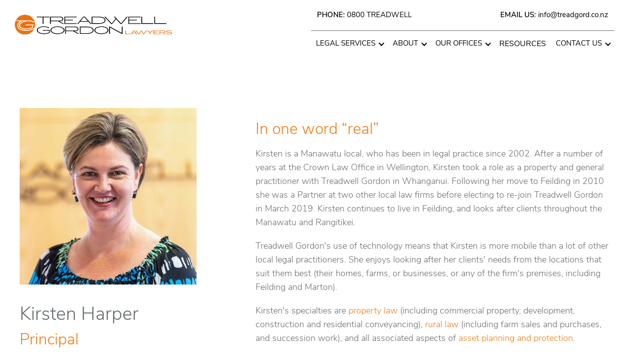

--- FILE ---
content_type: text/html
request_url: https://www.treadwellgordon.co.nz/our-people/kirsten-harper
body_size: 5377
content:
<!DOCTYPE html><!-- This site was created in Webflow. https://webflow.com --><!-- Last Published: Wed Jan 14 2026 23:21:49 GMT+0000 (Coordinated Universal Time) --><html data-wf-domain="www.treadwellgordon.co.nz" data-wf-page="65f235123ab96e3382b7602a" data-wf-site="64827907cc695baaf96f2de6" data-wf-collection="65f235123ab96e3382b76078" data-wf-item-slug="kirsten-harper"><head><meta charset="utf-8"/><title>Kirsten Harper, Principal, Treadwell Gordon</title><meta content="Kirsten Harper is a Principal at Manawatu &amp; Rangitikei Lawyers Treadwell Gordon. View her profile here." name="description"/><meta content="Kirsten Harper, Principal, Treadwell Gordon" property="og:title"/><meta content="Kirsten Harper is a Principal at Manawatu &amp; Rangitikei Lawyers Treadwell Gordon. View her profile here." property="og:description"/><meta content="https://cdn.prod.website-files.com/6482e5552de566c5d9380b7b/648fd4d8a358ad48195db406_kirsten-harper.jpg" property="og:image"/><meta content="Kirsten Harper, Principal, Treadwell Gordon" property="twitter:title"/><meta content="Kirsten Harper is a Principal at Manawatu &amp; Rangitikei Lawyers Treadwell Gordon. View her profile here." property="twitter:description"/><meta content="https://cdn.prod.website-files.com/6482e5552de566c5d9380b7b/648fd4d8a358ad48195db406_kirsten-harper.jpg" property="twitter:image"/><meta property="og:type" content="website"/><meta content="summary_large_image" name="twitter:card"/><meta content="width=device-width, initial-scale=1" name="viewport"/><meta content="Webflow" name="generator"/><link href="https://cdn.prod.website-files.com/64827907cc695baaf96f2de6/css/treadwell-gordon.webflow.shared.28ece8424.min.css" rel="stylesheet" type="text/css" integrity="sha384-KOzoQkibrpGhtz1kOqowsXI8EHLpZrNf3t7UwI803RxoJs7iX7ia4CNsqpdPnQZr" crossorigin="anonymous"/><link href="https://fonts.googleapis.com" rel="preconnect"/><link href="https://fonts.gstatic.com" rel="preconnect" crossorigin="anonymous"/><script src="https://ajax.googleapis.com/ajax/libs/webfont/1.6.26/webfont.js" type="text/javascript"></script><script type="text/javascript">WebFont.load({  google: {    families: ["Great Vibes:400"]  }});</script><script src="https://use.typekit.net/wwj1dpt.js" type="text/javascript"></script><script type="text/javascript">try{Typekit.load();}catch(e){}</script><script type="text/javascript">!function(o,c){var n=c.documentElement,t=" w-mod-";n.className+=t+"js",("ontouchstart"in o||o.DocumentTouch&&c instanceof DocumentTouch)&&(n.className+=t+"touch")}(window,document);</script><link href="https://cdn.prod.website-files.com/64827907cc695baaf96f2de6/648ba7a3a45d143c513d5faa_favicon.png" rel="shortcut icon" type="image/x-icon"/><link href="https://cdn.prod.website-files.com/64827907cc695baaf96f2de6/648ba7a9a45d143c513d64aa_webclip.png" rel="apple-touch-icon"/><link href="https://www.treadwellgordon.co.nz/our-people/kirsten-harper" rel="canonical"/><script async="" src="https://www.googletagmanager.com/gtag/js?id=G-STXKE46NJK"></script><script type="text/javascript">window.dataLayer = window.dataLayer || [];function gtag(){dataLayer.push(arguments);}gtag('set', 'developer_id.dZGVlNj', true);gtag('js', new Date());gtag('config', 'G-STXKE46NJK');</script><!-- Google Tag Manager -->
<script>(function(w,d,s,l,i){w[l]=w[l]||[];w[l].push({'gtm.start':
new Date().getTime(),event:'gtm.js'});var f=d.getElementsByTagName(s)[0],
j=d.createElement(s),dl=l!='dataLayer'?'&l='+l:'';j.async=true;j.src=
'https://www.googletagmanager.com/gtm.js?id='+i+dl;f.parentNode.insertBefore(j,f);
})(window,document,'script','dataLayer','GTM-KMZPC8CJ');</script>
<!-- End Google Tag Manager --></head><body><div class="gtm w-embed w-iframe"><!-- Google Tag Manager (noscript) -->
<noscript><iframe src="https://www.googletagmanager.com/ns.html?id=GTM-KMZPC8CJ"
height="0" width="0" style="display:none;visibility:hidden"></iframe></noscript>
<!-- End Google Tag Manager (noscript) --></div><section class="black-nav-section"><div data-animation="over-right" data-collapse="medium" data-duration="400" data-easing="ease" data-easing2="ease" role="banner" class="navbar w-nav"><div class="div-block"><a href="/" class="brand w-nav-brand"><img src="https://cdn.prod.website-files.com/64827907cc695baaf96f2de6/65398571237f4e5e19ba5aff_Treadwell%20Gordon%20Logo_2023.svg" loading="lazy" alt="Treadwell Gordon – Legal services for personal or business needs" class="white-header-logo"/><img src="https://cdn.prod.website-files.com/64827907cc695baaf96f2de6/65398571237f4e5e19ba5aff_Treadwell%20Gordon%20Logo_2023.svg" loading="lazy" alt="Treadwell Gordon – Legal services for personal or business needs" class="black-header-logo"/></a><div class="white-nav-wrapper"><div class="nav-contacts-wrapper"><a href="tel:0800873239355" class="nav-contact-link w-inline-block"><p class="nav-contact-black"><span class="text-span black">PHONE: </span>0800 TREADWELL</p></a><a href="mailto:info@treadgord.co.nz?subject=Website%20enquiry" class="nav-contact-link w-inline-block"><p class="nav-contact-black"><span class="text-span black">EMAIL US: </span>info@treadgord.co.nz</p></a></div><div class="nav-black-bar"></div><nav role="navigation" class="nav-menu w-nav-menu"><a href="/" class="nav-link-black mobile w-nav-link">HOME</a><div data-hover="true" data-delay="300" data-w-id="aa6d096e-4c83-9244-0581-467d85b78f11" class="dropdown-single w-dropdown"><div class="dropdown-toggle-3 w-dropdown-toggle"><div class="drop-icon black w-icon-dropdown-toggle"></div><div class="nav-link_dropdown black">Legal Services</div></div><nav class="dropdown-list-single w-dropdown-list"><div class="drop-down-list-content-wrapper"><div class="w-dyn-list"><div role="list" class="w-dyn-items"><div role="listitem" class="w-dyn-item"><a href="/services/property-legal-services" class="nav-link-white dropdown w-dropdown-link">Property</a></div><div role="listitem" class="w-dyn-item"><a href="/services/commercial-legal-services" class="nav-link-white dropdown w-dropdown-link">Commercial</a></div><div role="listitem" class="w-dyn-item"><a href="/services/litigation-disputes-resolution-legal-services" class="nav-link-white dropdown w-dropdown-link">Litigation &amp; Dispute Resolution</a></div><div role="listitem" class="w-dyn-item"><a href="/services/employment-legal-services" class="nav-link-white dropdown w-dropdown-link">Employment</a></div><div role="listitem" class="w-dyn-item"><a href="/services/farming-legal-services" class="nav-link-white dropdown w-dropdown-link">Rural</a></div><div role="listitem" class="w-dyn-item"><a href="/services/trusts-wills-and-estates-legal-services" class="nav-link-white dropdown w-dropdown-link">Trusts, Wills &amp; Estates</a></div><div role="listitem" class="w-dyn-item"><a href="/services/family-legal-services" class="nav-link-white dropdown w-dropdown-link">Family</a></div><div role="listitem" class="w-dyn-item"><a href="/services/criminal-legal-services" class="nav-link-white dropdown w-dropdown-link">Criminal</a></div><div role="listitem" class="w-dyn-item"><a href="/services/relationship-property" class="nav-link-white dropdown w-dropdown-link">Relationship Property</a></div></div></div></div></nav></div><div data-hover="true" data-delay="300" data-w-id="aa6d096e-4c83-9244-0581-467d85b78f2a" class="dropdown-single w-dropdown"><div class="dropdown-toggle-3 w-dropdown-toggle"><div class="drop-icon black w-icon-dropdown-toggle"></div><div class="nav-link_dropdown black">About</div></div><nav class="dropdown-list-single w-dropdown-list"><div class="drop-down-list-content-wrapper"><a href="/about-treadwell-gordon" class="nav-link-white dropdown w-dropdown-link">About Us</a><a href="/our-people" class="nav-link-white dropdown w-dropdown-link">Our People</a><a href="/testimonials" class="nav-link-white dropdown w-dropdown-link">Testimonials</a><a href="/careers" class="nav-link-white dropdown w-dropdown-link">Careers</a><a href="/scholarship" class="nav-link-white dropdown w-dropdown-link">Scholarships</a><a href="/our-community" class="nav-link-white dropdown w-dropdown-link">Community</a><a href="/treadwell-gordon-terms-of-engagement" class="nav-link-white dropdown w-dropdown-link">Terms of Engagement</a></div></nav></div><div data-hover="true" data-delay="300" data-w-id="aa6d096e-4c83-9244-0581-467d85b78f39" class="dropdown-single w-dropdown"><div class="dropdown-toggle-3 w-dropdown-toggle"><div class="drop-icon black w-icon-dropdown-toggle"></div><div class="nav-link_dropdown black hide">Our Offices</div><a href="/our-offices" class="link-block-5 w-inline-block"><div class="nav-link_dropdown black desktop">Our Offices</div></a></div><nav class="dropdown-list-single w-dropdown-list"><div class="drop-down-list-content-wrapper"><div class="w-dyn-list"><div role="list" class="w-dyn-items"><div role="listitem" class="w-dyn-item"><a href="/offices/whanganui" class="nav-link-white dropdown w-dropdown-link">Whanganui</a></div><div role="listitem" class="w-dyn-item"><a href="/offices/taihape" class="nav-link-white dropdown w-dropdown-link">Taihape</a></div><div role="listitem" class="w-dyn-item"><a href="/offices/marton" class="nav-link-white dropdown w-dropdown-link">Marton</a></div><div role="listitem" class="w-dyn-item"><a href="/offices/feilding" class="nav-link-white dropdown w-dropdown-link">Feilding</a></div><div role="listitem" class="w-dyn-item"><a href="/offices/ohakune" class="nav-link-white dropdown w-dropdown-link">Ohakune</a></div><div role="listitem" class="w-dyn-item"><a href="/offices/waverley" class="nav-link-white dropdown w-dropdown-link">Waverley</a></div></div></div></div></nav></div><a href="/resources" class="nav-link-black w-nav-link">Resources</a><div data-hover="true" data-delay="300" data-w-id="977373ed-6fdb-7077-b0c3-ff184332ed59" class="dropdown-single w-dropdown"><div class="dropdown-toggle-3 w-dropdown-toggle"><div class="drop-icon black w-icon-dropdown-toggle"></div><div class="nav-link_dropdown-desktop black">Contact</div><a href="/contact-treadwell-gordon" class="link-block-5 w-inline-block"><div class="nav-link_dropdown black desktop">Contact us</div></a></div><nav class="dropdown-list-single-contact w-dropdown-list"><div class="drop-down-list-content-wrapper_contact"><a href="/contact-treadwell-gordon" class="nav-link-white dropdown w-dropdown-link">Contact us</a><a href="https://payments.treadwellgordon.co.nz/" target="_blank" class="nav-link-white dropdown w-dropdown-link">Pay an Invoice</a></div></nav></div></nav></div><div data-w-id="aa6d096e-4c83-9244-0581-467d85b78f50" class="nav-button-animated-2 w-nav-button"><div class="top-line"></div><div class="middle-line"></div><div class="bottom-line"></div></div></div></div></section><section class="content-section"><div class="content-wrapper our-people"><div class="our-people-left-wrapper"><div class="person-pic-wrapper"><img src="https://cdn.prod.website-files.com/6482e5552de566c5d9380b7b/648fd4d8a358ad48195db406_kirsten-harper.jpg" loading="lazy" alt="Kirsten Harper - Principal at Treadwell Gordon, Manawatu &amp; Rangitikei" sizes="(max-width: 479px) 87vw, (max-width: 767px) 45vw, (max-width: 991px) 46vw, 28vw" srcset="https://cdn.prod.website-files.com/6482e5552de566c5d9380b7b/648fd4d8a358ad48195db406_kirsten-harper-p-500.jpg 500w, https://cdn.prod.website-files.com/6482e5552de566c5d9380b7b/648fd4d8a358ad48195db406_kirsten-harper.jpg 800w" class="staff-pic"/></div><h1 class="h1-grey staff">Kirsten Harper</h1><h2 class="h2-orange staff">Principal</h2><div class="staff-contact-wrapper"><p class="staff-contacts first">DDI &amp; Mobile:</p><a href="tel:(06)2813747" class="staff-contacts-link w-inline-block"><p class="staff-contacts link">(06) 281 3747</p></a></div><div class="staff-contact-wrapper"><p class="staff-contacts first">Email:</p><a href="mailto:kirsten@treadgord.co.nz" class="staff-contacts-link w-inline-block"><p class="staff-contacts link">kirsten@treadgord.co.nz</p></a></div></div><div class="our-people-right-wrapper"><div class="rich-text w-richtext"><h2>In one word “real”</h2><p>Kirsten is a Manawatu local, who has been in legal practice since 2002. After a number of years at the Crown Law Office in Wellington, Kirsten took a role as a property and general practitioner with Treadwell Gordon in Whanganui. Following her move to Feilding in 2010 she was a Partner at two other local law firms before electing to re-join Treadwell Gordon in March 2019. Kirsten continues to live in Feilding, and looks after clients throughout the Manawatu and Rangitikei.</p><p>Treadwell Gordon&#x27;s use of technology means that Kirsten is more mobile than a lot of other local legal practitioners. She enjoys looking after her clients&#x27; needs from the locations that suit them best (their homes, farms, or businesses, or any of the firm&#x27;s premises, including Feilding and Marton).</p><p>Kirsten&#x27;s specialties are <a href="https://treadwellgordon.co.nz/property-legal-services/">property law</a> (including commercial property, development, construction and residential conveyancing), <a href="https://treadwellgordon.co.nz/farming-legal-services/">rural law</a> (including farm sales and purchases, and succession work), and all associated aspects of <a href="https://treadwellgordon.co.nz/commercial-legal-services/">asset planning and protection</a>.</p><p>Outside of the office Kirsten enjoys the many benefits of living in the Manawatu/Rangitikei region, an area in which she grew up, and that she supports through her involvement in various not-for-profit and community-based organisations.</p><p>‍</p></div><a href="javascript:history.back();" class="grey-back-button w-button">Back</a></div></div></section><section class="footer"><div class="orange-footer-section"><div class="footer-content-wrapper"><div class="left-footer-column"><p class="footer-head">Services</p><div class="w-dyn-list"><div role="list" class="w-dyn-items"><div role="listitem" class="collection-item w-dyn-item"><a href="/services/property-legal-services" class="footer-link w-inline-block"><p class="footer-link-text">Property</p></a></div><div role="listitem" class="collection-item w-dyn-item"><a href="/services/commercial-legal-services" class="footer-link w-inline-block"><p class="footer-link-text">Commercial</p></a></div><div role="listitem" class="collection-item w-dyn-item"><a href="/services/litigation-disputes-resolution-legal-services" class="footer-link w-inline-block"><p class="footer-link-text">Litigation &amp; Dispute Resolution</p></a></div><div role="listitem" class="collection-item w-dyn-item"><a href="/services/employment-legal-services" class="footer-link w-inline-block"><p class="footer-link-text">Employment</p></a></div><div role="listitem" class="collection-item w-dyn-item"><a href="/services/farming-legal-services" class="footer-link w-inline-block"><p class="footer-link-text">Rural</p></a></div><div role="listitem" class="collection-item w-dyn-item"><a href="/services/trusts-wills-and-estates-legal-services" class="footer-link w-inline-block"><p class="footer-link-text">Trusts, Wills &amp; Estates</p></a></div><div role="listitem" class="collection-item w-dyn-item"><a href="/services/family-legal-services" class="footer-link w-inline-block"><p class="footer-link-text">Family</p></a></div><div role="listitem" class="collection-item w-dyn-item"><a href="/services/criminal-legal-services" class="footer-link w-inline-block"><p class="footer-link-text">Criminal</p></a></div><div role="listitem" class="collection-item w-dyn-item"><a href="/services/relationship-property" class="footer-link w-inline-block"><p class="footer-link-text">Relationship Property</p></a></div></div></div></div><div class="middle-footer-column"><p class="footer-head">Quick Links</p><a href="/about-treadwell-gordon" class="footer-link w-inline-block"><p class="footer-link-text">About us</p></a><a href="/our-people" class="footer-link w-inline-block"><p class="footer-link-text">Our people</p></a><a href="/testimonials" class="footer-link w-inline-block"><p class="footer-link-text">Testimonials</p></a><a href="/careers" class="footer-link w-inline-block"><p class="footer-link-text">Careers</p></a><a href="/scholarship" class="footer-link w-inline-block"><p class="footer-link-text">Scholarships</p></a><a href="/our-community" class="footer-link w-inline-block"><p class="footer-link-text">Community</p></a><a href="/resources" class="footer-link w-inline-block"><p class="footer-link-text">Resources</p></a><a href="/econnect-register" class="footer-link w-inline-block"><p class="footer-link-text">eConnect</p></a><a href="/treadwell-gordon-terms-of-engagement" class="footer-link w-inline-block"><p class="footer-link-text">Terms of engagement</p></a><a href="https://payments.treadwellgordon.co.nz/" target="_blank" class="pay-invoice-button w-button">Pay an invoice</a></div><div class="right-footer-column"><p class="footer-head">Connect</p><a href="tel:0800873239355" class="footer-link w-inline-block"><p class="footer-link-text">Freephone 0800 TREADWELL</p></a><a href="mailto:info@treadgord.co.nz?subject=Website%20enquiry" class="footer-link w-inline-block"><p class="footer-link-text">info@treadgord.co.nz</p></a><a href="tel:063490555" class="footer-link w-inline-block"><p class="footer-link-text">Whanganui Ph. (06) 349 0555</p></a><a href="tel:069270518" class="footer-link w-inline-block"><p class="footer-link-text">Feilding Ph. (06) 927 0518</p></a><a href="tel:069270515" class="footer-link w-inline-block"><p class="footer-link-text">Marton Ph. (06) 927 0515</p></a><a href="tel:063880612" class="footer-link w-inline-block"><p class="footer-link-text">Taihape Ph. (06) 388 0612</p></a><a href="tel:063858120" class="footer-link w-inline-block"><p class="footer-link-text">Ohakune Ph. (06) 385 8120</p></a><a href="tel:063490555" class="footer-link w-inline-block"><p class="footer-link-text">Waverley Ph. (06) 349 0555</p></a><div class="div-block-23"><a href="https://www.facebook.com/treadwellgordon" target="_blank" class="fb-link w-inline-block"><img src="https://cdn.prod.website-files.com/64827907cc695baaf96f2de6/64828f370b269527af5faa77_facebook-icon.svg" loading="lazy" alt="" class="fb-icon"/></a><a href="https://www.instagram.com/treadwell_gordon/" target="_blank" class="ista-link w-inline-block"><img src="https://cdn.prod.website-files.com/64827907cc695baaf96f2de6/64c32e1b1f3ad42037d7b26e_Instagram-logo-white.svg" loading="lazy" alt="" class="fb-icon"/></a><a href="https://www.linkedin.com/company/treadwell-gordon/" target="_blank" class="linkedin-link w-inline-block"><img src="https://cdn.prod.website-files.com/64827907cc695baaf96f2de6/64c32e6d2af64bdc37b347f2_LinkedIn_icon.svg" loading="lazy" alt="" class="fb-icon"/></a></div></div></div></div><div class="white-footer-section"><div class="left-footer-logo-wrapper"><img src="https://cdn.prod.website-files.com/64827907cc695baaf96f2de6/65398571237f4e5e19ba5aff_Treadwell%20Gordon%20Logo_2023.svg" loading="lazy" alt="Treadwell Gordon – Legal services for personal or business needs" class="footer-logo"/><p class="footer-text"><a href="/treadwell-gordon-terms-of-engagement" class="footer-link">Terms of Engagement &amp; Information for clients</a><br/>Copyright © Treadwell Gordon Ltd. All rights reserved.</p></div><div class="right-logo-wrapper"><a href="http://www.lawlink.co.nz/" target="_blank" class="footer-logo-link w-inline-block"><img src="https://cdn.prod.website-files.com/64827907cc695baaf96f2de6/6482a1ea2ac188d5aa8a4524_lawlink-logo.svg" loading="lazy" alt="Members of Lawlink" class="footer-lawlink"/></a><a href="https://www.lawsociety.org.nz/" target="_blank" class="footer-logo-link w-inline-block"><img src="https://cdn.prod.website-files.com/64827907cc695baaf96f2de6/6482a2062083cf1e58330389_NZ-Law-Society.png" loading="lazy" sizes="(max-width: 740px) 100vw, 740px" srcset="https://cdn.prod.website-files.com/64827907cc695baaf96f2de6/6482a2062083cf1e58330389_NZ-Law-Society-p-500.png 500w, https://cdn.prod.website-files.com/64827907cc695baaf96f2de6/6482a2062083cf1e58330389_NZ-Law-Society.png 740w" alt="Members of New Zealand Law Society" class="footer-law-society"/></a><a href="https://Members of ADLS" target="_blank" class="footer-logo-link w-inline-block"><img src="https://cdn.prod.website-files.com/64827907cc695baaf96f2de6/6482a222dfa701fbac581614_ADLS%20Logo.png" loading="lazy" alt="Members of ADLS" class="adls-footer-logo"/></a></div></div></section><script src="https://d3e54v103j8qbb.cloudfront.net/js/jquery-3.5.1.min.dc5e7f18c8.js?site=64827907cc695baaf96f2de6" type="text/javascript" integrity="sha256-9/aliU8dGd2tb6OSsuzixeV4y/faTqgFtohetphbbj0=" crossorigin="anonymous"></script><script src="https://cdn.prod.website-files.com/64827907cc695baaf96f2de6/js/webflow.schunk.36b8fb49256177c8.js" type="text/javascript" integrity="sha384-4abIlA5/v7XaW1HMXKBgnUuhnjBYJ/Z9C1OSg4OhmVw9O3QeHJ/qJqFBERCDPv7G" crossorigin="anonymous"></script><script src="https://cdn.prod.website-files.com/64827907cc695baaf96f2de6/js/webflow.schunk.ea1d684a12536494.js" type="text/javascript" integrity="sha384-uD8XM8lqtnWDrMwiMBr8b9751XvTnzYt/MYsG2cGk2S5tE5D9845rrIw4ZnjmBJ7" crossorigin="anonymous"></script><script src="https://cdn.prod.website-files.com/64827907cc695baaf96f2de6/js/webflow.dc29247a.2f0ecfbd4191f9e2.js" type="text/javascript" integrity="sha384-4DM3+olAxFR5NLpBEhc2fOTGWf4+kth0SOcu0hg8pj8m01T/xuC1rKxdLKzAPnNd" crossorigin="anonymous"></script></body></html>

--- FILE ---
content_type: text/css
request_url: https://cdn.prod.website-files.com/64827907cc695baaf96f2de6/css/treadwell-gordon.webflow.shared.28ece8424.min.css
body_size: 18504
content:
html{-webkit-text-size-adjust:100%;-ms-text-size-adjust:100%;font-family:sans-serif}body{margin:0}article,aside,details,figcaption,figure,footer,header,hgroup,main,menu,nav,section,summary{display:block}audio,canvas,progress,video{vertical-align:baseline;display:inline-block}audio:not([controls]){height:0;display:none}[hidden],template{display:none}a{background-color:#0000}a:active,a:hover{outline:0}abbr[title]{border-bottom:1px dotted}b,strong{font-weight:700}dfn{font-style:italic}h1{margin:.67em 0;font-size:2em}mark{color:#000;background:#ff0}small{font-size:80%}sub,sup{vertical-align:baseline;font-size:75%;line-height:0;position:relative}sup{top:-.5em}sub{bottom:-.25em}img{border:0}svg:not(:root){overflow:hidden}hr{box-sizing:content-box;height:0}pre{overflow:auto}code,kbd,pre,samp{font-family:monospace;font-size:1em}button,input,optgroup,select,textarea{color:inherit;font:inherit;margin:0}button{overflow:visible}button,select{text-transform:none}button,html input[type=button],input[type=reset]{-webkit-appearance:button;cursor:pointer}button[disabled],html input[disabled]{cursor:default}button::-moz-focus-inner,input::-moz-focus-inner{border:0;padding:0}input{line-height:normal}input[type=checkbox],input[type=radio]{box-sizing:border-box;padding:0}input[type=number]::-webkit-inner-spin-button,input[type=number]::-webkit-outer-spin-button{height:auto}input[type=search]{-webkit-appearance:none}input[type=search]::-webkit-search-cancel-button,input[type=search]::-webkit-search-decoration{-webkit-appearance:none}legend{border:0;padding:0}textarea{overflow:auto}optgroup{font-weight:700}table{border-collapse:collapse;border-spacing:0}td,th{padding:0}@font-face{font-family:webflow-icons;src:url([data-uri])format("truetype");font-weight:400;font-style:normal}[class^=w-icon-],[class*=\ w-icon-]{speak:none;font-variant:normal;text-transform:none;-webkit-font-smoothing:antialiased;-moz-osx-font-smoothing:grayscale;font-style:normal;font-weight:400;line-height:1;font-family:webflow-icons!important}.w-icon-slider-right:before{content:""}.w-icon-slider-left:before{content:""}.w-icon-nav-menu:before{content:""}.w-icon-arrow-down:before,.w-icon-dropdown-toggle:before{content:""}.w-icon-file-upload-remove:before{content:""}.w-icon-file-upload-icon:before{content:""}*{box-sizing:border-box}html{height:100%}body{color:#333;background-color:#fff;min-height:100%;margin:0;font-family:Arial,sans-serif;font-size:14px;line-height:20px}img{vertical-align:middle;max-width:100%;display:inline-block}html.w-mod-touch *{background-attachment:scroll!important}.w-block{display:block}.w-inline-block{max-width:100%;display:inline-block}.w-clearfix:before,.w-clearfix:after{content:" ";grid-area:1/1/2/2;display:table}.w-clearfix:after{clear:both}.w-hidden{display:none}.w-button{color:#fff;line-height:inherit;cursor:pointer;background-color:#3898ec;border:0;border-radius:0;padding:9px 15px;text-decoration:none;display:inline-block}input.w-button{-webkit-appearance:button}html[data-w-dynpage] [data-w-cloak]{color:#0000!important}.w-code-block{margin:unset}pre.w-code-block code{all:inherit}.w-optimization{display:contents}.w-webflow-badge,.w-webflow-badge>img{box-sizing:unset;width:unset;height:unset;max-height:unset;max-width:unset;min-height:unset;min-width:unset;margin:unset;padding:unset;float:unset;clear:unset;border:unset;border-radius:unset;background:unset;background-image:unset;background-position:unset;background-size:unset;background-repeat:unset;background-origin:unset;background-clip:unset;background-attachment:unset;background-color:unset;box-shadow:unset;transform:unset;direction:unset;font-family:unset;font-weight:unset;color:unset;font-size:unset;line-height:unset;font-style:unset;font-variant:unset;text-align:unset;letter-spacing:unset;-webkit-text-decoration:unset;text-decoration:unset;text-indent:unset;text-transform:unset;list-style-type:unset;text-shadow:unset;vertical-align:unset;cursor:unset;white-space:unset;word-break:unset;word-spacing:unset;word-wrap:unset;transition:unset}.w-webflow-badge{white-space:nowrap;cursor:pointer;box-shadow:0 0 0 1px #0000001a,0 1px 3px #0000001a;visibility:visible!important;opacity:1!important;z-index:2147483647!important;color:#aaadb0!important;overflow:unset!important;background-color:#fff!important;border-radius:3px!important;width:auto!important;height:auto!important;margin:0!important;padding:6px!important;font-size:12px!important;line-height:14px!important;text-decoration:none!important;display:inline-block!important;position:fixed!important;inset:auto 12px 12px auto!important;transform:none!important}.w-webflow-badge>img{position:unset;visibility:unset!important;opacity:1!important;vertical-align:middle!important;display:inline-block!important}h1,h2,h3,h4,h5,h6{margin-bottom:10px;font-weight:700}h1{margin-top:20px;font-size:38px;line-height:44px}h2{margin-top:20px;font-size:32px;line-height:36px}h3{margin-top:20px;font-size:24px;line-height:30px}h4{margin-top:10px;font-size:18px;line-height:24px}h5{margin-top:10px;font-size:14px;line-height:20px}h6{margin-top:10px;font-size:12px;line-height:18px}p{margin-top:0;margin-bottom:10px}blockquote{border-left:5px solid #e2e2e2;margin:0 0 10px;padding:10px 20px;font-size:18px;line-height:22px}figure{margin:0 0 10px}figcaption{text-align:center;margin-top:5px}ul,ol{margin-top:0;margin-bottom:10px;padding-left:40px}.w-list-unstyled{padding-left:0;list-style:none}.w-embed:before,.w-embed:after{content:" ";grid-area:1/1/2/2;display:table}.w-embed:after{clear:both}.w-video{width:100%;padding:0;position:relative}.w-video iframe,.w-video object,.w-video embed{border:none;width:100%;height:100%;position:absolute;top:0;left:0}fieldset{border:0;margin:0;padding:0}button,[type=button],[type=reset]{cursor:pointer;-webkit-appearance:button;border:0}.w-form{margin:0 0 15px}.w-form-done{text-align:center;background-color:#ddd;padding:20px;display:none}.w-form-fail{background-color:#ffdede;margin-top:10px;padding:10px;display:none}label{margin-bottom:5px;font-weight:700;display:block}.w-input,.w-select{color:#333;vertical-align:middle;background-color:#fff;border:1px solid #ccc;width:100%;height:38px;margin-bottom:10px;padding:8px 12px;font-size:14px;line-height:1.42857;display:block}.w-input::placeholder,.w-select::placeholder{color:#999}.w-input:focus,.w-select:focus{border-color:#3898ec;outline:0}.w-input[disabled],.w-select[disabled],.w-input[readonly],.w-select[readonly],fieldset[disabled] .w-input,fieldset[disabled] .w-select{cursor:not-allowed}.w-input[disabled]:not(.w-input-disabled),.w-select[disabled]:not(.w-input-disabled),.w-input[readonly],.w-select[readonly],fieldset[disabled]:not(.w-input-disabled) .w-input,fieldset[disabled]:not(.w-input-disabled) .w-select{background-color:#eee}textarea.w-input,textarea.w-select{height:auto}.w-select{background-color:#f3f3f3}.w-select[multiple]{height:auto}.w-form-label{cursor:pointer;margin-bottom:0;font-weight:400;display:inline-block}.w-radio{margin-bottom:5px;padding-left:20px;display:block}.w-radio:before,.w-radio:after{content:" ";grid-area:1/1/2/2;display:table}.w-radio:after{clear:both}.w-radio-input{float:left;margin:3px 0 0 -20px;line-height:normal}.w-file-upload{margin-bottom:10px;display:block}.w-file-upload-input{opacity:0;z-index:-100;width:.1px;height:.1px;position:absolute;overflow:hidden}.w-file-upload-default,.w-file-upload-uploading,.w-file-upload-success{color:#333;display:inline-block}.w-file-upload-error{margin-top:10px;display:block}.w-file-upload-default.w-hidden,.w-file-upload-uploading.w-hidden,.w-file-upload-error.w-hidden,.w-file-upload-success.w-hidden{display:none}.w-file-upload-uploading-btn{cursor:pointer;background-color:#fafafa;border:1px solid #ccc;margin:0;padding:8px 12px;font-size:14px;font-weight:400;display:flex}.w-file-upload-file{background-color:#fafafa;border:1px solid #ccc;flex-grow:1;justify-content:space-between;margin:0;padding:8px 9px 8px 11px;display:flex}.w-file-upload-file-name{font-size:14px;font-weight:400;display:block}.w-file-remove-link{cursor:pointer;width:auto;height:auto;margin-top:3px;margin-left:10px;padding:3px;display:block}.w-icon-file-upload-remove{margin:auto;font-size:10px}.w-file-upload-error-msg{color:#ea384c;padding:2px 0;display:inline-block}.w-file-upload-info{padding:0 12px;line-height:38px;display:inline-block}.w-file-upload-label{cursor:pointer;background-color:#fafafa;border:1px solid #ccc;margin:0;padding:8px 12px;font-size:14px;font-weight:400;display:inline-block}.w-icon-file-upload-icon,.w-icon-file-upload-uploading{width:20px;margin-right:8px;display:inline-block}.w-icon-file-upload-uploading{height:20px}.w-container{max-width:940px;margin-left:auto;margin-right:auto}.w-container:before,.w-container:after{content:" ";grid-area:1/1/2/2;display:table}.w-container:after{clear:both}.w-container .w-row{margin-left:-10px;margin-right:-10px}.w-row:before,.w-row:after{content:" ";grid-area:1/1/2/2;display:table}.w-row:after{clear:both}.w-row .w-row{margin-left:0;margin-right:0}.w-col{float:left;width:100%;min-height:1px;padding-left:10px;padding-right:10px;position:relative}.w-col .w-col{padding-left:0;padding-right:0}.w-col-1{width:8.33333%}.w-col-2{width:16.6667%}.w-col-3{width:25%}.w-col-4{width:33.3333%}.w-col-5{width:41.6667%}.w-col-6{width:50%}.w-col-7{width:58.3333%}.w-col-8{width:66.6667%}.w-col-9{width:75%}.w-col-10{width:83.3333%}.w-col-11{width:91.6667%}.w-col-12{width:100%}.w-hidden-main{display:none!important}@media screen and (max-width:991px){.w-container{max-width:728px}.w-hidden-main{display:inherit!important}.w-hidden-medium{display:none!important}.w-col-medium-1{width:8.33333%}.w-col-medium-2{width:16.6667%}.w-col-medium-3{width:25%}.w-col-medium-4{width:33.3333%}.w-col-medium-5{width:41.6667%}.w-col-medium-6{width:50%}.w-col-medium-7{width:58.3333%}.w-col-medium-8{width:66.6667%}.w-col-medium-9{width:75%}.w-col-medium-10{width:83.3333%}.w-col-medium-11{width:91.6667%}.w-col-medium-12{width:100%}.w-col-stack{width:100%;left:auto;right:auto}}@media screen and (max-width:767px){.w-hidden-main,.w-hidden-medium{display:inherit!important}.w-hidden-small{display:none!important}.w-row,.w-container .w-row{margin-left:0;margin-right:0}.w-col{width:100%;left:auto;right:auto}.w-col-small-1{width:8.33333%}.w-col-small-2{width:16.6667%}.w-col-small-3{width:25%}.w-col-small-4{width:33.3333%}.w-col-small-5{width:41.6667%}.w-col-small-6{width:50%}.w-col-small-7{width:58.3333%}.w-col-small-8{width:66.6667%}.w-col-small-9{width:75%}.w-col-small-10{width:83.3333%}.w-col-small-11{width:91.6667%}.w-col-small-12{width:100%}}@media screen and (max-width:479px){.w-container{max-width:none}.w-hidden-main,.w-hidden-medium,.w-hidden-small{display:inherit!important}.w-hidden-tiny{display:none!important}.w-col{width:100%}.w-col-tiny-1{width:8.33333%}.w-col-tiny-2{width:16.6667%}.w-col-tiny-3{width:25%}.w-col-tiny-4{width:33.3333%}.w-col-tiny-5{width:41.6667%}.w-col-tiny-6{width:50%}.w-col-tiny-7{width:58.3333%}.w-col-tiny-8{width:66.6667%}.w-col-tiny-9{width:75%}.w-col-tiny-10{width:83.3333%}.w-col-tiny-11{width:91.6667%}.w-col-tiny-12{width:100%}}.w-widget{position:relative}.w-widget-map{width:100%;height:400px}.w-widget-map label{width:auto;display:inline}.w-widget-map img{max-width:inherit}.w-widget-map .gm-style-iw{text-align:center}.w-widget-map .gm-style-iw>button{display:none!important}.w-widget-twitter{overflow:hidden}.w-widget-twitter-count-shim{vertical-align:top;text-align:center;background:#fff;border:1px solid #758696;border-radius:3px;width:28px;height:20px;display:inline-block;position:relative}.w-widget-twitter-count-shim *{pointer-events:none;-webkit-user-select:none;user-select:none}.w-widget-twitter-count-shim .w-widget-twitter-count-inner{text-align:center;color:#999;font-family:serif;font-size:15px;line-height:12px;position:relative}.w-widget-twitter-count-shim .w-widget-twitter-count-clear{display:block;position:relative}.w-widget-twitter-count-shim.w--large{width:36px;height:28px}.w-widget-twitter-count-shim.w--large .w-widget-twitter-count-inner{font-size:18px;line-height:18px}.w-widget-twitter-count-shim:not(.w--vertical){margin-left:5px;margin-right:8px}.w-widget-twitter-count-shim:not(.w--vertical).w--large{margin-left:6px}.w-widget-twitter-count-shim:not(.w--vertical):before,.w-widget-twitter-count-shim:not(.w--vertical):after{content:" ";pointer-events:none;border:solid #0000;width:0;height:0;position:absolute;top:50%;left:0}.w-widget-twitter-count-shim:not(.w--vertical):before{border-width:4px;border-color:#75869600 #5d6c7b #75869600 #75869600;margin-top:-4px;margin-left:-9px}.w-widget-twitter-count-shim:not(.w--vertical).w--large:before{border-width:5px;margin-top:-5px;margin-left:-10px}.w-widget-twitter-count-shim:not(.w--vertical):after{border-width:4px;border-color:#fff0 #fff #fff0 #fff0;margin-top:-4px;margin-left:-8px}.w-widget-twitter-count-shim:not(.w--vertical).w--large:after{border-width:5px;margin-top:-5px;margin-left:-9px}.w-widget-twitter-count-shim.w--vertical{width:61px;height:33px;margin-bottom:8px}.w-widget-twitter-count-shim.w--vertical:before,.w-widget-twitter-count-shim.w--vertical:after{content:" ";pointer-events:none;border:solid #0000;width:0;height:0;position:absolute;top:100%;left:50%}.w-widget-twitter-count-shim.w--vertical:before{border-width:5px;border-color:#5d6c7b #75869600 #75869600;margin-left:-5px}.w-widget-twitter-count-shim.w--vertical:after{border-width:4px;border-color:#fff #fff0 #fff0;margin-left:-4px}.w-widget-twitter-count-shim.w--vertical .w-widget-twitter-count-inner{font-size:18px;line-height:22px}.w-widget-twitter-count-shim.w--vertical.w--large{width:76px}.w-background-video{color:#fff;height:500px;position:relative;overflow:hidden}.w-background-video>video{object-fit:cover;z-index:-100;background-position:50%;background-size:cover;width:100%;height:100%;margin:auto;position:absolute;inset:-100%}.w-background-video>video::-webkit-media-controls-start-playback-button{-webkit-appearance:none;display:none!important}.w-background-video--control{background-color:#0000;padding:0;position:absolute;bottom:1em;right:1em}.w-background-video--control>[hidden]{display:none!important}.w-slider{text-align:center;clear:both;-webkit-tap-highlight-color:#0000;tap-highlight-color:#0000;background:#ddd;height:300px;position:relative}.w-slider-mask{z-index:1;white-space:nowrap;height:100%;display:block;position:relative;left:0;right:0;overflow:hidden}.w-slide{vertical-align:top;white-space:normal;text-align:left;width:100%;height:100%;display:inline-block;position:relative}.w-slider-nav{z-index:2;text-align:center;-webkit-tap-highlight-color:#0000;tap-highlight-color:#0000;height:40px;margin:auto;padding-top:10px;position:absolute;inset:auto 0 0}.w-slider-nav.w-round>div{border-radius:100%}.w-slider-nav.w-num>div{font-size:inherit;line-height:inherit;width:auto;height:auto;padding:.2em .5em}.w-slider-nav.w-shadow>div{box-shadow:0 0 3px #3336}.w-slider-nav-invert{color:#fff}.w-slider-nav-invert>div{background-color:#2226}.w-slider-nav-invert>div.w-active{background-color:#222}.w-slider-dot{cursor:pointer;background-color:#fff6;width:1em;height:1em;margin:0 3px .5em;transition:background-color .1s,color .1s;display:inline-block;position:relative}.w-slider-dot.w-active{background-color:#fff}.w-slider-dot:focus{outline:none;box-shadow:0 0 0 2px #fff}.w-slider-dot:focus.w-active{box-shadow:none}.w-slider-arrow-left,.w-slider-arrow-right{cursor:pointer;color:#fff;-webkit-tap-highlight-color:#0000;tap-highlight-color:#0000;-webkit-user-select:none;user-select:none;width:80px;margin:auto;font-size:40px;position:absolute;inset:0;overflow:hidden}.w-slider-arrow-left [class^=w-icon-],.w-slider-arrow-right [class^=w-icon-],.w-slider-arrow-left [class*=\ w-icon-],.w-slider-arrow-right [class*=\ w-icon-]{position:absolute}.w-slider-arrow-left:focus,.w-slider-arrow-right:focus{outline:0}.w-slider-arrow-left{z-index:3;right:auto}.w-slider-arrow-right{z-index:4;left:auto}.w-icon-slider-left,.w-icon-slider-right{width:1em;height:1em;margin:auto;inset:0}.w-slider-aria-label{clip:rect(0 0 0 0);border:0;width:1px;height:1px;margin:-1px;padding:0;position:absolute;overflow:hidden}.w-slider-force-show{display:block!important}.w-dropdown{text-align:left;z-index:900;margin-left:auto;margin-right:auto;display:inline-block;position:relative}.w-dropdown-btn,.w-dropdown-toggle,.w-dropdown-link{vertical-align:top;color:#222;text-align:left;white-space:nowrap;margin-left:auto;margin-right:auto;padding:20px;text-decoration:none;position:relative}.w-dropdown-toggle{-webkit-user-select:none;user-select:none;cursor:pointer;padding-right:40px;display:inline-block}.w-dropdown-toggle:focus{outline:0}.w-icon-dropdown-toggle{width:1em;height:1em;margin:auto 20px auto auto;position:absolute;top:0;bottom:0;right:0}.w-dropdown-list{background:#ddd;min-width:100%;display:none;position:absolute}.w-dropdown-list.w--open{display:block}.w-dropdown-link{color:#222;padding:10px 20px;display:block}.w-dropdown-link.w--current{color:#0082f3}.w-dropdown-link:focus{outline:0}@media screen and (max-width:767px){.w-nav-brand{padding-left:10px}}.w-lightbox-backdrop{cursor:auto;letter-spacing:normal;text-indent:0;text-shadow:none;text-transform:none;visibility:visible;white-space:normal;word-break:normal;word-spacing:normal;word-wrap:normal;color:#fff;text-align:center;z-index:2000;opacity:0;-webkit-user-select:none;-moz-user-select:none;-webkit-tap-highlight-color:transparent;background:#000000e6;outline:0;font-family:Helvetica Neue,Helvetica,Ubuntu,Segoe UI,Verdana,sans-serif;font-size:17px;font-style:normal;font-weight:300;line-height:1.2;list-style:disc;position:fixed;inset:0;-webkit-transform:translate(0)}.w-lightbox-backdrop,.w-lightbox-container{-webkit-overflow-scrolling:touch;height:100%;overflow:auto}.w-lightbox-content{height:100vh;position:relative;overflow:hidden}.w-lightbox-view{opacity:0;width:100vw;height:100vh;position:absolute}.w-lightbox-view:before{content:"";height:100vh}.w-lightbox-group,.w-lightbox-group .w-lightbox-view,.w-lightbox-group .w-lightbox-view:before{height:86vh}.w-lightbox-frame,.w-lightbox-view:before{vertical-align:middle;display:inline-block}.w-lightbox-figure{margin:0;position:relative}.w-lightbox-group .w-lightbox-figure{cursor:pointer}.w-lightbox-img{width:auto;max-width:none;height:auto}.w-lightbox-image{float:none;max-width:100vw;max-height:100vh;display:block}.w-lightbox-group .w-lightbox-image{max-height:86vh}.w-lightbox-caption{text-align:left;text-overflow:ellipsis;white-space:nowrap;background:#0006;padding:.5em 1em;position:absolute;bottom:0;left:0;right:0;overflow:hidden}.w-lightbox-embed{width:100%;height:100%;position:absolute;inset:0}.w-lightbox-control{cursor:pointer;background-position:50%;background-repeat:no-repeat;background-size:24px;width:4em;transition:all .3s;position:absolute;top:0}.w-lightbox-left{background-image:url([data-uri]);display:none;bottom:0;left:0}.w-lightbox-right{background-image:url([data-uri]);display:none;bottom:0;right:0}.w-lightbox-close{background-image:url([data-uri]);background-size:18px;height:2.6em;right:0}.w-lightbox-strip{white-space:nowrap;padding:0 1vh;line-height:0;position:absolute;bottom:0;left:0;right:0;overflow:auto hidden}.w-lightbox-item{box-sizing:content-box;cursor:pointer;width:10vh;padding:2vh 1vh;display:inline-block;-webkit-transform:translate(0,0)}.w-lightbox-active{opacity:.3}.w-lightbox-thumbnail{background:#222;height:10vh;position:relative;overflow:hidden}.w-lightbox-thumbnail-image{position:absolute;top:0;left:0}.w-lightbox-thumbnail .w-lightbox-tall{width:100%;top:50%;transform:translateY(-50%)}.w-lightbox-thumbnail .w-lightbox-wide{height:100%;left:50%;transform:translate(-50%)}.w-lightbox-spinner{box-sizing:border-box;border:5px solid #0006;border-radius:50%;width:40px;height:40px;margin-top:-20px;margin-left:-20px;animation:.8s linear infinite spin;position:absolute;top:50%;left:50%}.w-lightbox-spinner:after{content:"";border:3px solid #0000;border-bottom-color:#fff;border-radius:50%;position:absolute;inset:-4px}.w-lightbox-hide{display:none}.w-lightbox-noscroll{overflow:hidden}@media (min-width:768px){.w-lightbox-content{height:96vh;margin-top:2vh}.w-lightbox-view,.w-lightbox-view:before{height:96vh}.w-lightbox-group,.w-lightbox-group .w-lightbox-view,.w-lightbox-group .w-lightbox-view:before{height:84vh}.w-lightbox-image{max-width:96vw;max-height:96vh}.w-lightbox-group .w-lightbox-image{max-width:82.3vw;max-height:84vh}.w-lightbox-left,.w-lightbox-right{opacity:.5;display:block}.w-lightbox-close{opacity:.8}.w-lightbox-control:hover{opacity:1}}.w-lightbox-inactive,.w-lightbox-inactive:hover{opacity:0}.w-richtext:before,.w-richtext:after{content:" ";grid-area:1/1/2/2;display:table}.w-richtext:after{clear:both}.w-richtext[contenteditable=true]:before,.w-richtext[contenteditable=true]:after{white-space:initial}.w-richtext ol,.w-richtext ul{overflow:hidden}.w-richtext .w-richtext-figure-selected.w-richtext-figure-type-video div:after,.w-richtext .w-richtext-figure-selected[data-rt-type=video] div:after,.w-richtext .w-richtext-figure-selected.w-richtext-figure-type-image div,.w-richtext .w-richtext-figure-selected[data-rt-type=image] div{outline:2px solid #2895f7}.w-richtext figure.w-richtext-figure-type-video>div:after,.w-richtext figure[data-rt-type=video]>div:after{content:"";display:none;position:absolute;inset:0}.w-richtext figure{max-width:60%;position:relative}.w-richtext figure>div:before{cursor:default!important}.w-richtext figure img{width:100%}.w-richtext figure figcaption.w-richtext-figcaption-placeholder{opacity:.6}.w-richtext figure div{color:#0000;font-size:0}.w-richtext figure.w-richtext-figure-type-image,.w-richtext figure[data-rt-type=image]{display:table}.w-richtext figure.w-richtext-figure-type-image>div,.w-richtext figure[data-rt-type=image]>div{display:inline-block}.w-richtext figure.w-richtext-figure-type-image>figcaption,.w-richtext figure[data-rt-type=image]>figcaption{caption-side:bottom;display:table-caption}.w-richtext figure.w-richtext-figure-type-video,.w-richtext figure[data-rt-type=video]{width:60%;height:0}.w-richtext figure.w-richtext-figure-type-video iframe,.w-richtext figure[data-rt-type=video] iframe{width:100%;height:100%;position:absolute;top:0;left:0}.w-richtext figure.w-richtext-figure-type-video>div,.w-richtext figure[data-rt-type=video]>div{width:100%}.w-richtext figure.w-richtext-align-center{clear:both;margin-left:auto;margin-right:auto}.w-richtext figure.w-richtext-align-center.w-richtext-figure-type-image>div,.w-richtext figure.w-richtext-align-center[data-rt-type=image]>div{max-width:100%}.w-richtext figure.w-richtext-align-normal{clear:both}.w-richtext figure.w-richtext-align-fullwidth{text-align:center;clear:both;width:100%;max-width:100%;margin-left:auto;margin-right:auto;display:block}.w-richtext figure.w-richtext-align-fullwidth>div{padding-bottom:inherit;display:inline-block}.w-richtext figure.w-richtext-align-fullwidth>figcaption{display:block}.w-richtext figure.w-richtext-align-floatleft{float:left;clear:none;margin-right:15px}.w-richtext figure.w-richtext-align-floatright{float:right;clear:none;margin-left:15px}.w-nav{z-index:1000;background:#ddd;position:relative}.w-nav:before,.w-nav:after{content:" ";grid-area:1/1/2/2;display:table}.w-nav:after{clear:both}.w-nav-brand{float:left;color:#333;text-decoration:none;position:relative}.w-nav-link{vertical-align:top;color:#222;text-align:left;margin-left:auto;margin-right:auto;padding:20px;text-decoration:none;display:inline-block;position:relative}.w-nav-link.w--current{color:#0082f3}.w-nav-menu{float:right;position:relative}[data-nav-menu-open]{text-align:center;background:#c8c8c8;min-width:200px;position:absolute;top:100%;left:0;right:0;overflow:visible;display:block!important}.w--nav-link-open{display:block;position:relative}.w-nav-overlay{width:100%;display:none;position:absolute;top:100%;left:0;right:0;overflow:hidden}.w-nav-overlay [data-nav-menu-open]{top:0}.w-nav[data-animation=over-left] .w-nav-overlay{width:auto}.w-nav[data-animation=over-left] .w-nav-overlay,.w-nav[data-animation=over-left] [data-nav-menu-open]{z-index:1;top:0;right:auto}.w-nav[data-animation=over-right] .w-nav-overlay{width:auto}.w-nav[data-animation=over-right] .w-nav-overlay,.w-nav[data-animation=over-right] [data-nav-menu-open]{z-index:1;top:0;left:auto}.w-nav-button{float:right;cursor:pointer;-webkit-tap-highlight-color:#0000;tap-highlight-color:#0000;-webkit-user-select:none;user-select:none;padding:18px;font-size:24px;display:none;position:relative}.w-nav-button:focus{outline:0}.w-nav-button.w--open{color:#fff;background-color:#c8c8c8}.w-nav[data-collapse=all] .w-nav-menu{display:none}.w-nav[data-collapse=all] .w-nav-button,.w--nav-dropdown-open,.w--nav-dropdown-toggle-open{display:block}.w--nav-dropdown-list-open{position:static}@media screen and (max-width:991px){.w-nav[data-collapse=medium] .w-nav-menu{display:none}.w-nav[data-collapse=medium] .w-nav-button{display:block}}@media screen and (max-width:767px){.w-nav[data-collapse=small] .w-nav-menu{display:none}.w-nav[data-collapse=small] .w-nav-button{display:block}.w-nav-brand{padding-left:10px}}@media screen and (max-width:479px){.w-nav[data-collapse=tiny] .w-nav-menu{display:none}.w-nav[data-collapse=tiny] .w-nav-button{display:block}}.w-tabs{position:relative}.w-tabs:before,.w-tabs:after{content:" ";grid-area:1/1/2/2;display:table}.w-tabs:after{clear:both}.w-tab-menu{position:relative}.w-tab-link{vertical-align:top;text-align:left;cursor:pointer;color:#222;background-color:#ddd;padding:9px 30px;text-decoration:none;display:inline-block;position:relative}.w-tab-link.w--current{background-color:#c8c8c8}.w-tab-link:focus{outline:0}.w-tab-content{display:block;position:relative;overflow:hidden}.w-tab-pane{display:none;position:relative}.w--tab-active{display:block}@media screen and (max-width:479px){.w-tab-link{display:block}}.w-ix-emptyfix:after{content:""}@keyframes spin{0%{transform:rotate(0)}to{transform:rotate(360deg)}}.w-dyn-empty{background-color:#ddd;padding:10px}.w-dyn-hide,.w-dyn-bind-empty,.w-condition-invisible{display:none!important}.wf-layout-layout{display:grid}:root{--white:white;--treadwell-orange:#eb7e15;--black:black;--treadwell-grey:#676d70;--light-tg-grey:#c9c9c9;--accessible-components-dark-grey:#9b9b9b;--accessible-components-dodger-blue:#1378d1;--transparent:transparent}.w-layout-layout{grid-row-gap:20px;grid-column-gap:20px;grid-auto-columns:1fr;justify-content:center;padding:20px}.w-layout-cell{flex-direction:column;justify-content:flex-start;align-items:flex-start;display:flex}h1{margin-top:20px;margin-bottom:10px;font-size:38px;font-weight:700;line-height:44px}h2{margin-top:20px;margin-bottom:10px;font-size:32px;font-weight:700;line-height:36px}h3{margin-top:20px;margin-bottom:10px;font-size:24px;font-weight:700;line-height:30px}h4{margin-top:10px;margin-bottom:10px;font-size:18px;font-weight:700;line-height:24px}h5{margin-top:10px;margin-bottom:10px;font-size:14px;font-weight:700;line-height:20px}h6{margin-top:10px;margin-bottom:10px;font-size:12px;font-weight:700;line-height:18px}p{margin-bottom:10px}a{text-decoration:underline}ul,ol{margin-top:0;margin-bottom:10px;padding-left:40px}.white-nav-section{position:relative}.navbar{background-color:#0000;justify-content:space-around;height:120px;display:block}.div-block{justify-content:space-between;margin-left:30px;margin-right:30px;display:flex}.white-header-logo{width:320px}.brand,.brand.w--current{margin-top:30px}.white-nav-wrapper{flex-direction:column;justify-content:center;align-items:center;margin-top:22px;display:inline-block}.nav-link-white{color:var(--white);text-transform:uppercase;padding:15px 10px;font-family:nunito-sans,sans-serif;font-size:16px;line-height:1.6}.nav-link-white.dropdown{padding-left:15px;padding-right:15px;font-size:15px;transition:background-color .2s}.nav-link-white.dropdown:hover{background-color:var(--treadwell-orange)}.nav-link-white.dropdown.w--current{color:var(--white)}.nav-link-white.mobile{display:none}.dropdown-single{background-color:#0000;margin-left:0;margin-right:0;transition:background-color .1s}.dropdown-single:hover,.dropdown-single:focus{background-color:#0000}.dropdown-toggle-3{padding:15px 25px 15px 0}.drop-icon{color:var(--white);margin-top:20px;margin-right:5px;font-family:nunito-sans,sans-serif;font-size:16px;font-weight:300;line-height:14px}.drop-icon.black{color:var(--black)}.nav-link_dropdown{color:var(--white);text-transform:uppercase;padding-left:10px;padding-right:0;font-family:nunito-sans,sans-serif;font-size:15px;font-weight:400;line-height:1.6;display:block}.nav-link_dropdown.black{color:var(--black)}.nav-link_dropdown.desktop{display:block}.nav-link_dropdown.hide{display:none}.dropdown-list-single{background-color:#0000}.dropdown-list-single.w--open{border-left:2px #333;right:auto}.drop-down-list-content-wrapper{background-color:var(--treadwell-grey);padding-top:0;padding-bottom:0}.nav-button-animated-2{z-index:900;background-color:#0000;width:60px;height:60px;margin-top:10px;margin-right:20px;padding:0;position:fixed;top:0;right:0}.nav-button-animated-2.w--open{background-color:#0000}.top-line{background-color:#fff;width:40px;height:2px;margin-left:auto;margin-right:auto;position:absolute;top:18px;left:0;right:0}.middle-line{background-color:#fff;width:40px;height:2px;margin-left:auto;margin-right:auto;position:absolute;top:28px;left:0;right:0}.bottom-line{background-color:#fff;width:40px;height:2px;margin-left:auto;margin-right:auto;position:absolute;top:38px;left:0;right:0}.nav-white-bar{background-color:var(--white);justify-content:center;height:1px;display:flex}.nav-contacts-wrapper{justify-content:space-between;margin-bottom:20px;padding-left:12px;padding-right:12px;display:flex}.nav-contact-white{color:var(--white);text-transform:none;margin-bottom:0;font-family:nunito-sans,sans-serif;font-size:15px;transition:color .2s}.nav-contact-white:hover{color:var(--treadwell-orange)}.text-span{color:var(--white);font-weight:600}.text-span.black{color:var(--black)}.nav-contact-link{text-decoration:none}.black-header-logo{width:378px;display:none}.footer{margin-top:60px}.orange-footer-section{background-color:var(--treadwell-orange);justify-content:space-around;padding:40px;display:flex}.left-footer-column{flex-direction:column;align-items:flex-start;width:auto;display:flex}.footer-head{color:var(--white);margin-bottom:10px;font-family:nunito-sans,sans-serif;font-size:30px;font-weight:300;line-height:1.6}.footer-link-text{color:var(--white);margin-bottom:0;font-family:nunito-sans,sans-serif;font-size:16px;font-weight:300;line-height:1.6}.footer-link{color:var(--treadwell-grey);text-decoration:none;transition:color .2s}.footer-link:hover{color:var(--treadwell-orange)}.right-footer-column,.middle-footer-column{flex-direction:column;align-items:flex-start;width:auto;display:flex}.fb-icon{height:30px;transition:opacity .2s}.fb-icon:hover{opacity:.5}.fb-link{margin-top:20px;margin-right:15px}.white-footer-section{justify-content:space-around;padding:40px;display:flex}.left-footer-logo-wrapper{align-items:center;display:flex}.footer-logo{width:215px;margin-right:30px}.footer-text{color:var(--treadwell-grey);margin-bottom:0;font-family:nunito-sans,sans-serif;line-height:1.6}.right-logo-wrapper{justify-content:flex-end;align-items:center;display:flex}.footer-lawlink{width:126px;margin-right:20px}.footer-law-society{width:118px;margin-right:20px}.adls-footer-logo{width:91px}.home-slider-section{height:720px;margin-top:-120px;margin-bottom:60px}.slider{height:100%}.slide-1{background-image:linear-gradient(#000000a6,#000000a6),url(https://cdn.prod.website-files.com/64827907cc695baaf96f2de6/6482a4c72083cf1e5835e6ef_treadwell-gordon-legal-services-wanganui-manawatu-2021.jpg);background-position:0 0,50%;background-size:auto,cover}.slider-text-wrapper{margin-bottom:8%;padding:40px;position:absolute;inset:auto 0% 0%}.slider-text{color:var(--white);text-align:center;font-family:nunito-sans,sans-serif;font-size:28px;font-weight:300;line-height:1.6}.slide-2{background-image:linear-gradient(#000000a6,#000000a6),url(https://cdn.prod.website-files.com/64827907cc695baaf96f2de6/6482a5872083cf1e58369c0b_treadwell-gordon-lawyer-wanganui-manawatu-2021.jpg);background-position:0 0,50%;background-size:auto,cover}.slide-3{background-image:linear-gradient(#000000a6,#000000a6),url(https://cdn.prod.website-files.com/64827907cc695baaf96f2de6/6482a63ed132dd0601006863_treadwell-gordon-legal-advice-wanganui-manawatu-2021.jpg);background-position:0 0,50%;background-size:auto,cover}.slide-4{background-image:linear-gradient(#000000a6,#000000a6),url(https://cdn.prod.website-files.com/64827907cc695baaf96f2de6/6482a6c752d9e963d7fb5ef0_treadwell-gordon-team21.jpg);background-position:0 0,50% 100%;background-size:auto,cover}.home-services-section{padding:40px}.content-wrapper.our-people{justify-content:space-between;display:flex}.content-wrapper.our-offices{justify-content:flex-start;align-items:flex-end;display:flex}.content-wrapper.resources{justify-content:space-between;width:100%;display:flex}.service-button-wrapper{position:relative;overflow:hidden}.button-text-wrapper{border-top:1px solid var(--treadwell-orange);background-color:var(--treadwell-grey);padding:5px 15px;position:absolute;inset:auto 0% 0%}.image{height:40%;position:absolute;inset:auto 0% 0% auto}.service-overlay-wrapper{background-color:var(--treadwell-grey);flex-direction:column;justify-content:flex-start;align-items:flex-start;padding:20px;display:block;position:absolute;inset:0%}.service-button-deail{color:var(--white);font-family:nunito-sans,sans-serif;font-size:1.3vw;font-weight:300;line-height:1.2}.button-h2{color:var(--white);margin-top:0;font-family:nunito-sans,sans-serif;font-size:2vw;font-weight:300;line-height:1.2}.service-buttons-list{grid-column-gap:20px;grid-row-gap:20px;grid-template-rows:auto auto;grid-template-columns:1fr 1fr 1fr;grid-auto-columns:1fr;display:grid}.link-block{display:block;position:absolute;inset:0%}.mobile-service-link{display:none}.collection-list-wrapper{margin-top:50px}.mobile-slide-image{display:none}.h2-home-button-headings{color:var(--white);margin-top:10px;margin-left:5px;font-family:nunito-sans,sans-serif;font-size:22px;font-weight:300;line-height:22px}.h1-orange{color:var(--treadwell-orange);font-family:nunito-sans,sans-serif;font-weight:300;line-height:1.2}.h1-orange.our-offices{margin-top:0;margin-bottom:0;margin-right:60px}.h1-orange.office{margin-bottom:25px}.orange-divider{background-color:var(--treadwell-orange);height:1px;margin-top:60px;margin-bottom:60px;padding-bottom:0}.h2-orange{color:var(--treadwell-orange);font-family:nunito-sans,sans-serif;font-weight:300;line-height:1.2}.h2-orange.centred{text-align:center}.h2-orange.staff{margin-top:0;margin-bottom:25px}.h2-orange.no-padding{margin-top:0;margin-bottom:0}.footer-content-wrapper{justify-content:space-around;width:100%;display:flex}.black-nav-section{margin-bottom:60px}.nav-contact-black{color:var(--black);text-transform:none;margin-bottom:0;font-family:nunito-sans,sans-serif;font-size:15px;transition:color .2s}.nav-contact-black:hover{color:var(--treadwell-orange)}.nav-black-bar{background-color:var(--treadwell-grey);justify-content:center;height:1px;display:flex}.nav-link-black{color:var(--black);text-transform:uppercase;padding:15px 10px;font-family:nunito-sans,sans-serif;font-size:16px;line-height:1.6}.nav-link-black.w--current{color:var(--black)}.nav-link-black.mobile{display:none}.content-section{padding:40px}.content-section.terms{height:50vh}.our-people-left-wrapper{flex-direction:column;align-items:stretch;width:30%;display:flex}.our-people-right-wrapper{flex-direction:column;justify-content:flex-start;align-items:flex-start;width:60%;display:flex}.person-pic-wrapper{flex-direction:column;justify-content:center;align-items:center;height:0;margin-bottom:20px;padding-top:50%;padding-bottom:50%;display:flex;position:relative;overflow:hidden}.staff-pic{object-fit:cover;min-width:100%;min-height:100%;position:absolute;inset:0%}.h1-grey{color:var(--treadwell-grey);font-family:nunito-sans,sans-serif;font-weight:400;line-height:1.2}.h1-grey.staff{font-weight:300}.staff-contacts{color:var(--treadwell-grey);font-family:nunito-sans,sans-serif;font-size:18px;font-weight:300;line-height:1.2}.staff-contacts.first{margin-right:5px}.staff-contacts.link{color:var(--treadwell-orange);transition:color .2s}.staff-contacts.link:hover{color:var(--treadwell-grey)}.staff-contact-wrapper{align-items:flex-start;display:flex}.staff-contacts-link{text-decoration:none}.rich-text h2{color:var(--treadwell-orange);font-family:nunito-sans,sans-serif;font-weight:300;line-height:1.6}.rich-text p{color:var(--treadwell-grey);margin-bottom:20px;font-family:nunito-sans,sans-serif;font-size:18px;font-weight:300;line-height:1.6}.rich-text h4{color:var(--treadwell-orange);font-family:nunito-sans,sans-serif;font-weight:700;line-height:1.6}.rich-text h1{color:var(--treadwell-orange);font-family:nunito-sans,sans-serif;font-weight:300;line-height:1.6}.rich-text h3{color:var(--treadwell-grey);font-family:nunito-sans,sans-serif;font-size:28px;font-weight:300;line-height:1.6}.rich-text h5{color:var(--treadwell-grey);font-family:nunito-sans,sans-serif;font-size:18px;font-weight:600;line-height:1.6}.rich-text h6{color:var(--treadwell-grey);font-family:nunito-sans,sans-serif;font-size:18px;font-weight:700;line-height:1.6}.rich-text ul,.rich-text ol{color:var(--treadwell-grey);padding-left:20px;font-family:nunito-sans,sans-serif;font-size:18px;font-weight:300;line-height:1.6}.rich-text a{color:var(--treadwell-orange);text-decoration:none;transition:color .2s}.rich-text a:hover{color:var(--treadwell-grey)}.rich-text.history{margin:40px}.page-header-section{flex-direction:column;justify-content:center;align-items:center;height:360px;margin-top:-120px;margin-bottom:40px;display:flex;position:relative;overflow:hidden}.page-header-image{object-fit:cover;min-width:100%;min-height:100%;position:absolute;inset:auto 0%}.page-header-wrapper{flex-direction:column;justify-content:center;align-items:center;width:100%;margin-top:80px;padding-left:40px;padding-right:40px;display:flex;position:relative}.h1-white{color:var(--white);font-family:nunito-sans,sans-serif;font-weight:400;line-height:1.2}.our-people-collection-list{grid-column-gap:40px;grid-row-gap:40px;grid-template-rows:auto auto;grid-template-columns:1fr 1fr 1fr;grid-auto-columns:1fr;display:grid}.our-people-collection-item{display:flex}.our-people-wrapper{background-color:#676d7026;width:100%;display:flex;position:relative}.op-pic-wrapper{flex-direction:column;justify-content:center;align-items:center;width:40%;height:0;margin-right:10px;padding-top:20%;padding-bottom:20%;display:flex;position:relative;overflow:hidden}.op-staff-pic{object-fit:cover;min-width:100%;min-height:100%;position:absolute;inset:0%}.op-details-wrapper{flex-direction:column;justify-content:center;width:55%;padding:10px;display:flex;position:relative}.op-name-title{color:var(--treadwell-grey);margin-bottom:5px;font-family:nunito-sans,sans-serif;font-size:1.5vw;font-weight:300;line-height:1.2;text-decoration:none}.op-position{color:var(--treadwell-grey);margin-bottom:5px;font-family:nunito-sans,sans-serif;font-size:1.2vw;font-weight:700;line-height:1.2}.op-position.last{margin-bottom:5px}.op-contact{color:var(--treadwell-orange);margin-bottom:5px;font-family:nunito-sans,sans-serif;font-size:1.1vw;line-height:1.2;transition:color .2s}.op-contact:hover{color:var(--treadwell-grey)}.op-contact.name{color:var(--treadwell-orange);margin-right:5px}.div-block-2{align-items:center;display:flex}.link-block-2{z-index:1;position:absolute;inset:0%}.op-contact-link{text-decoration:none}.link-block-3{position:absolute;inset:0%}.orange-more-arrow-wrapper,.grey-more-arrow-wrapper{width:40px;height:40px;position:absolute;inset:auto 0% 0% auto}.services-page-header-section{flex-direction:column;justify-content:center;align-items:center;height:360px;margin-top:-120px;margin-bottom:40px;display:flex;position:relative;overflow:hidden}.services-page-header-image{object-fit:cover;min-width:100%;min-height:100%;position:absolute;inset:auto 0%}.services-team-list-wrapper{margin-top:40px}.services-team-collection-list{grid-column-gap:30px;grid-row-gap:30px;grid-template-rows:auto;grid-template-columns:1fr 1fr 1fr 1fr;grid-auto-columns:1fr;display:grid}.service-team-wrapper{border:1px solid var(--treadwell-grey);align-items:center;width:100%;padding-right:15px;transition:border-color .2s;display:flex}.service-team-wrapper:hover{border-color:var(--treadwell-orange)}.service-team-member-pic{height:110px;margin-right:20px}.service-team-member-link{width:100%;text-decoration:none}.service-team-member-name{color:var(--treadwell-grey);margin-bottom:5px;font-family:nunito-sans,sans-serif;font-size:18px;font-weight:300;line-height:1.2}.div-block-3{flex-direction:column;align-items:flex-start;display:flex}.service-team-member-text-link{color:var(--treadwell-orange);margin-bottom:0;font-family:nunito-sans,sans-serif;font-size:16px;font-weight:300;line-height:1.2}.h2-orange-small{color:var(--treadwell-orange);font-family:nunito-sans,sans-serif;font-size:26px;font-weight:300;line-height:1.2}.h2-orange-small.property{font-size:26px}.service-resources-website-wrapper{margin-top:40px}.website-link-collection-list{grid-column-gap:40px;grid-row-gap:40px;grid-template-rows:auto auto;grid-template-columns:1fr 1fr;grid-auto-columns:1fr;display:grid}.service-resource-logo{height:70px;margin-bottom:25px}.paragraph{color:var(--treadwell-grey);text-align:left;margin-bottom:20px;font-family:nunito-sans,sans-serif;font-size:18px;font-weight:300;line-height:1.6}.paragraph.our-offices{margin-bottom:0}.paragraph.linked{transition:color .2s}.paragraph.linked:hover{color:var(--treadwell-orange)}.paragraph.no-padding{margin-bottom:0}.grey-outline-button{border:1px solid var(--treadwell-grey);color:var(--treadwell-grey);background-color:#0000;border-radius:2px;padding:14px 20px;font-family:nunito-sans,sans-serif;font-size:16px;line-height:1.2;transition:border-color .2s,background-color .2s,color .2s}.grey-outline-button:hover{border-color:var(--treadwell-orange);background-color:var(--treadwell-orange);color:var(--white)}.service-resource-cover-image{margin-right:0}.div-block-4{align-items:center;display:flex;position:relative}.div-block-5{border:1px solid var(--treadwell-grey);margin-right:40px}.div-block-6{position:relative}.div-block-7{align-items:center;display:flex}.empty-state,.empty-state-2{background-color:#0000;height:0;padding:0}.related-services-wrapper{margin-top:40px}.related-services-list{grid-column-gap:30px;grid-row-gap:30px;grid-template-rows:auto;grid-template-columns:1fr 1fr 1fr 1fr;grid-auto-columns:1fr;display:grid}.related-service-wrapper{flex-direction:column;justify-content:center;align-items:center;width:100%;height:145px;display:flex;position:relative;overflow:hidden}.related-service-image{object-fit:cover;min-width:100%;min-height:100%;position:absolute;inset:0%}.related-service-text-wrapper{border-top:1px solid var(--treadwell-orange);background-color:var(--treadwell-grey);padding:8px 12px;position:absolute;inset:auto 0% 0%}.related-service-text{color:var(--white);margin-bottom:0;font-family:nunito-sans,sans-serif;font-size:1.5vw;font-weight:300;line-height:1.2}.related-service-link{width:100%}.related-service-more-icon{position:absolute;inset:auto 0% 0% auto}.link-block-4,.link-block-5{text-decoration:none}.our-offices-page-header{background-color:#676d7026;margin-bottom:40px;padding:120px 40px}.collection-list{grid-column-gap:40px;grid-row-gap:40px;grid-template-rows:auto auto;grid-template-columns:1fr 1fr 1fr;grid-auto-columns:1fr;display:grid}.office-wrapper{flex-direction:column;justify-content:center;align-items:center;height:0;padding-top:50%;padding-bottom:50%;display:flex;position:relative;overflow:hidden}.office-pic{object-fit:cover;min-width:100%;min-height:100%;position:absolute;inset:0%}.link-block-6{width:100%}.office-name-wrapper{background-color:#676d70cc;flex-direction:column;justify-content:center;align-items:center;padding-top:15px;padding-bottom:15px;display:flex;position:absolute;inset:auto 0% 0%}.office-name{color:var(--white);letter-spacing:1px;text-transform:uppercase;margin-bottom:0;font-family:nunito-sans,sans-serif;font-size:2vw;font-weight:300;line-height:1.2;text-decoration:none}.offices-section-header{background-color:#c9c9c933;justify-content:flex-start;min-height:500px;margin-bottom:40px;padding-left:0;padding-right:0;display:flex;position:relative}.content-wrapper-office-header{width:100%;padding-left:0;padding-right:0}.office-contacts{flex-direction:column;align-items:flex-start;width:50%;padding:60px 40px;display:flex}.office-pic-wrapper{flex-direction:column;justify-content:center;align-items:center;width:50%;display:flex;position:absolute;inset:0% 0% 0% auto;overflow:hidden}.office-hero-pic{object-fit:cover;min-width:100%;min-height:100%}.review-wrapper{align-items:center;display:flex}.review-text{color:var(--treadwell-orange);margin-bottom:0;font-family:nunito-sans,sans-serif;font-size:18px;font-weight:300;line-height:1.6;transition:color .2s}.review-text:hover{color:var(--treadwell-grey)}.review-link{margin-top:15px;text-decoration:none}.review-icon{height:20px;margin-right:5px}.office-team-members-wrapper{margin-top:40px}.team-member-pic{object-fit:cover;min-width:100%;min-height:100%;position:absolute;inset:0%}.team-member-name{color:var(--treadwell-grey);margin-bottom:5px;font-family:nunito-sans,sans-serif;font-size:20px;font-weight:300;line-height:1.2}.team-member-position{color:var(--treadwell-orange);margin-bottom:5px;font-family:nunito-sans,sans-serif;font-size:18px;font-weight:600;line-height:1.2}.team-member-link-text{color:var(--light-tg-grey);margin-bottom:15px;font-family:nunito-sans,sans-serif;font-size:16px;font-weight:400;line-height:1.2;transition:color .2s}.team-member-link-text:hover{color:var(--treadwell-orange)}.team-member-link{text-decoration:none}.office-members-collection-list{grid-column-gap:30px;grid-row-gap:30px;grid-template-rows:auto auto;grid-template-columns:1fr 1fr 1fr 1fr 1fr;grid-auto-columns:1fr;display:grid}.staff-team-member-pic-wrapper{flex-direction:column;justify-content:center;align-items:center;height:0;margin-bottom:20px;padding-top:50%;padding-bottom:50%;display:flex;position:relative;overflow:hidden}.resource-content-section{margin-top:60px;padding:40px}.resource-content-wrapper{justify-content:center;display:flex}.resource-left{flex-direction:column;align-items:flex-start;width:40%;padding-right:60px;display:flex}.resource-left.all-reads{flex-direction:column;align-items:flex-start;width:25%;display:flex}.resource-right{width:60%;padding-left:40px}.resource-right.all-reads{width:75%}.econnect-logo{margin-bottom:10px}.resource-date{color:var(--treadwell-grey);margin-top:30px;font-family:nunito-sans,sans-serif;font-size:16px;font-weight:300;line-height:1.2}.resource-date.small{margin-top:10px;font-size:15px}.resource-date.no-padding{margin-top:10px;margin-bottom:30px}.category-text{color:var(--treadwell-grey);margin-top:30px;margin-bottom:5px;font-family:nunito-sans,sans-serif;font-size:16px;font-weight:300;line-height:1.2}.category-name{color:var(--treadwell-orange);margin-top:0;margin-bottom:25px;font-family:nunito-sans,sans-serif;font-size:16px;font-weight:300;line-height:1.2}.category-name.home{margin-bottom:10px}.orange-outline-button{border:1px solid var(--treadwell-orange);color:var(--treadwell-orange);background-color:#0000;border-radius:2px;padding:14px 20px;font-family:nunito-sans,sans-serif;font-size:16px;line-height:1.2;transition:border-color .2s,background-color .2s,color .2s}.orange-outline-button:hover{border-color:var(--treadwell-orange);background-color:var(--treadwell-orange);color:var(--white)}.issue-text{color:var(--treadwell-orange);text-transform:uppercase;margin-bottom:40px;font-family:nunito-sans,sans-serif;font-size:16px;font-weight:600;line-height:1.2}.resources-header-section{background-color:#c9c9c933;flex-direction:column;justify-content:flex-end;align-items:stretch;height:280px;margin-top:-180px;padding-bottom:30px;padding-left:40px;padding-right:40px;display:flex}.accordian-button-wrapper{margin-top:20px}.timeline-paragraph{color:var(--treadwell-grey);margin-bottom:20px;font-family:nunito-sans,sans-serif;font-size:18px;font-weight:600;line-height:1.6;transition:color .2s}.timeline-paragraph:hover{color:var(--treadwell-orange)}.accordian-wrapper{background-color:#676d701a;padding:0;overflow:hidden}.text-link{text-decoration:none}.contact-header-section{background-color:#c9c9c933;padding:40px 40px 50px}.div-block-9{margin-top:40px;display:flex}.contact-left{width:50%;padding-right:40px}.contact-right{width:50%;padding-left:40px}.rich-text-large h2{color:var(--treadwell-orange);font-family:nunito-sans,sans-serif;font-weight:300;line-height:1.6}.rich-text-large p{color:var(--treadwell-grey);margin-bottom:20px;font-family:nunito-sans,sans-serif;font-size:22px;font-weight:300;line-height:1.6}.rich-text-large h4{color:var(--treadwell-orange);font-family:nunito-sans,sans-serif;font-weight:700;line-height:1.6}.rich-text-large h1{color:var(--treadwell-orange);font-family:nunito-sans,sans-serif;font-weight:300;line-height:1.6}.rich-text-large h3{color:var(--treadwell-grey);font-family:nunito-sans,sans-serif;font-size:28px;font-weight:300;line-height:1.6}.rich-text-large h5{color:var(--treadwell-grey);font-family:nunito-sans,sans-serif;font-size:18px;font-weight:600;line-height:1.6}.rich-text-large h6{color:var(--treadwell-grey);font-family:nunito-sans,sans-serif;font-size:18px;font-weight:700;line-height:1.6}.rich-text-large ul,.rich-text-large ol{color:var(--treadwell-grey);padding-left:20px;font-family:nunito-sans,sans-serif;font-size:18px;font-weight:300;line-height:1.6}.rich-text-large a{color:var(--treadwell-orange);text-decoration:none;transition:color .2s}.rich-text-large a:hover{color:var(--treadwell-grey)}.h3-orange{color:var(--treadwell-orange);margin-bottom:25px;font-family:nunito-sans,sans-serif;font-size:20px;font-weight:300;line-height:1.6}.main-contact-wrapper{justify-content:flex-start;margin-top:40px;display:flex}.main-contact-left{width:auto;margin-right:80px;padding-right:0}.main-contact-right{width:100%;padding-left:0}.image-2{min-width:380px}._2-column-contact-wrapper{justify-content:flex-start;display:flex}.div-block-10{width:50%;margin-right:80px;padding-right:0}.div-block-11{width:50%;padding-right:40px}.grey-divider{background-color:var(--light-tg-grey);width:100%;height:1px;margin-top:60px;margin-bottom:60px;padding-bottom:0}.contact-form-wrapper{max-width:1200px;margin-left:auto;margin-right:auto}.form-field{border:1px solid var(--light-tg-grey);color:var(--treadwell-grey);border-radius:2px;margin-bottom:25px;font-family:nunito-sans,sans-serif;font-size:17px;font-weight:300;line-height:1.2}.form-field-heading{color:var(--treadwell-grey);margin-bottom:10px;font-family:nunito-sans,sans-serif;font-size:16px;font-weight:300;line-height:1.2}.form-field-heading.long{min-height:180px}.quick-stack{grid-column-gap:30px;grid-row-gap:30px;padding:0}.submit-button{background-color:var(--treadwell-orange);border-radius:2px;margin-top:15px;padding:15px 20px;font-family:nunito-sans,sans-serif;font-size:16px;font-weight:600;transition:background-color .2s}.submit-button:hover{background-color:var(--treadwell-grey)}.success-message{background-color:#0000;padding:0}.text-block{font-family:nunito-sans,sans-serif;font-size:15px;line-height:1.2}.error-message{padding:20px}.author-pic-wrapper{flex-direction:column;justify-content:center;align-items:center;width:250px;height:250px;margin-top:40px;display:flex;position:relative;overflow:hidden}.author-pic{object-fit:cover;min-width:100%;min-height:100%}.author-name{color:var(--treadwell-grey);margin-top:10px;margin-bottom:5px;font-family:nunito-sans,sans-serif;font-size:16px;font-weight:300;line-height:1.2}.div-block-12{display:flex}.author-text{color:var(--treadwell-grey);margin-top:10px;margin-bottom:5px;margin-right:5px;font-family:nunito-sans,sans-serif;font-size:16px;font-weight:300;line-height:1.2}.resource-hero-image{margin-bottom:40px}.grey-back-button{border:1px solid var(--treadwell-grey);color:var(--treadwell-grey);background-color:#0000;border-radius:2px;margin-top:30px;padding:14px 20px;font-family:nunito-sans,sans-serif;font-size:16px;line-height:1.2;transition:border-color .2s,background-color .2s,color .2s}.grey-back-button:hover{border-color:var(--treadwell-orange);background-color:var(--treadwell-orange);color:var(--white)}.search-wrapper{align-items:center;display:flex}.grey-search-button{border:1.5px solid var(--treadwell-grey);color:var(--treadwell-grey);background-color:#0000;background-image:url(https://cdn.prod.website-files.com/64827907cc695baaf96f2de6/6493afce9c69f3c304fa5bd3_search-icon.svg);background-position:14px;background-repeat:no-repeat;background-size:auto 30px;border-radius:2px;padding:14px 20px 14px 55px;font-family:nunito-sans,sans-serif;font-size:16px;line-height:1.2;transition:border-color .2s,background-color .2s,color .2s}.grey-search-button:hover{border-color:var(--treadwell-grey);background-color:var(--light-tg-grey);color:var(--treadwell-grey)}.div-block-14{align-items:center;margin-bottom:30px;display:flex}.econnect-resources{margin-top:5px;margin-right:10px}.collection-list-4{grid-column-gap:40px;grid-row-gap:40px;grid-template-rows:auto;grid-template-columns:1fr 1fr;grid-auto-columns:1fr;display:grid}.div-block-15{align-items:stretch;width:100%;display:flex;position:relative}.left{flex-direction:column;align-items:flex-start;width:50%;padding-right:20px;display:flex;position:relative;overflow:hidden}.right{width:50%;padding-left:20px}.rich-text-resource-intro{margin-bottom:30px}.rich-text-resource-intro h2{color:var(--treadwell-orange);margin-top:0;margin-bottom:5px;font-family:nunito-sans,sans-serif;font-size:22px;font-weight:300;line-height:1.2}.rich-text-resource-intro p{color:var(--treadwell-grey);margin-bottom:5px;font-family:nunito-sans,sans-serif;font-size:16px;font-weight:300;line-height:1.2}.rich-text-resource-intro h4{color:var(--treadwell-orange);font-family:nunito-sans,sans-serif;font-weight:700;line-height:1.6}.rich-text-resource-intro h1{color:var(--treadwell-orange);font-family:nunito-sans,sans-serif;font-weight:300;line-height:1.6}.rich-text-resource-intro h3{color:var(--treadwell-grey);font-family:nunito-sans,sans-serif;font-size:28px;font-weight:300;line-height:1.6}.rich-text-resource-intro h5{color:var(--treadwell-grey);font-family:nunito-sans,sans-serif;font-size:18px;font-weight:600;line-height:1.6}.rich-text-resource-intro h6{color:var(--treadwell-grey);font-family:nunito-sans,sans-serif;font-size:18px;font-weight:700;line-height:1.6}.rich-text-resource-intro ul,.rich-text-resource-intro ol{color:var(--treadwell-grey);padding-left:20px;font-family:nunito-sans,sans-serif;font-size:18px;font-weight:300;line-height:1.6}.rich-text-resource-intro a{color:var(--treadwell-orange);text-decoration:none;transition:color .2s}.rich-text-resource-intro a:hover{color:var(--treadwell-grey)}.h2-grey-resource{color:var(--treadwell-grey);margin-top:0;font-family:nunito-sans,sans-serif;font-size:26px;font-weight:400;line-height:1.2}.h2-grey-resource.padded{margin-bottom:25px}.h2-grey-resource.padded.home{font-size:22px}.issue-text-resource{color:var(--treadwell-orange);text-align:left;text-transform:uppercase;margin-bottom:5px;font-family:nunito-sans,sans-serif;font-size:16px;font-weight:300;line-height:1.6}.resource-thumb{object-fit:cover;min-width:100%;min-height:100%;margin-bottom:0;transition:opacity .2s;position:absolute;inset:auto 0%}.resource-thumb:hover{opacity:.6}.resource-section-nav-wrapper{justify-content:flex-end;align-items:center;margin-top:20px;margin-bottom:20px;display:flex}.resource-nav-section-button{border:1px solid var(--treadwell-grey);background-color:var(--white);color:var(--treadwell-grey);border-radius:2px;margin-right:40px;padding:14px 20px;font-family:nunito-sans,sans-serif;font-size:16px;line-height:1.2;transition:border-color .2s,background-color .2s,color .2s;position:absolute}.resource-nav-section-button:hover{border-color:var(--treadwell-orange);background-color:var(--treadwell-orange);color:var(--white)}.dark-grey-divider{background-color:var(--treadwell-grey);width:100%;height:1px;margin-top:60px;margin-bottom:60px;padding-bottom:0}.collection-list-5{grid-column-gap:40px;grid-row-gap:80px;grid-template-rows:auto auto;grid-template-columns:1fr 1fr;grid-auto-columns:1fr;display:grid}.resource-thumb-wrapper{flex-direction:column;justify-content:center;align-items:center;width:100%;height:0;margin-bottom:20px;padding-top:40%;padding-bottom:40%;display:flex;position:relative;overflow:hidden}.link-block-7{position:absolute;inset:0%}.resource-image-link{flex-direction:column;justify-content:center;align-items:center;display:flex;position:absolute;inset:0%}.div-block-18{align-items:center;margin-bottom:0;display:flex}.resource-padding{height:25px}.resource-nav-text{color:var(--treadwell-orange);font-family:nunito-sans,sans-serif;font-size:18px;font-weight:400;line-height:1.6;transition:color .2s}.resource-nav-text:hover{color:var(--treadwell-grey)}.resource-nav-link{text-decoration:none}.div-block-19{background-color:var(--light-tg-grey);flex-direction:column;justify-content:center;align-items:center;width:100%;margin-bottom:30px;padding:20px;display:flex}.paragraph-2{color:var(--treadwell-grey);letter-spacing:2px;text-transform:uppercase;margin-bottom:0;font-family:nunito-sans,sans-serif;font-size:16px;font-weight:300;line-height:1}.collection-item-2{grid-column-gap:40px;grid-row-gap:40px;grid-template-rows:auto auto;grid-template-columns:1fr 1fr 1fr;grid-auto-columns:1fr;display:block}.collection-list-6{grid-column-gap:40px;grid-row-gap:80px;grid-template-rows:auto auto;grid-template-columns:1fr 1fr;grid-auto-columns:1fr;display:grid}.text-block-2{font-family:nunito-sans,sans-serif;font-weight:300}.next{background-color:#c9c9c933}.text-block-3{font-family:nunito-sans,sans-serif;font-weight:300}.previous{background-color:#c9c9c933}.guide-hero-image{margin-bottom:30px}.guides-collection-list{grid-column-gap:40px;grid-row-gap:80px;grid-template-rows:auto auto;grid-template-columns:1fr 1fr;grid-auto-columns:1fr;display:grid}.div-block-20{align-items:center;margin-top:0;margin-bottom:30px;display:flex}.lawlink-logo{height:30px;margin-top:5px;margin-right:10px}.search{margin-bottom:0}.search-field{border:1.5px solid var(--treadwell-grey);color:var(--treadwell-grey);background-color:#0000;background-image:url(https://cdn.prod.website-files.com/64827907cc695baaf96f2de6/6493afce9c69f3c304fa5bd3_search-icon.svg);background-position:14px;background-repeat:no-repeat;background-size:auto 30px;border-radius:2px;margin-bottom:0;padding:25px 60px 25px 55px;font-family:nunito-sans,sans-serif;font-size:16px;font-weight:400;line-height:1.2;position:relative}.search-field:focus,.search-field:focus-visible,.search-field[data-wf-focus-visible]{border-color:var(--treadwell-orange)}.clear-text{opacity:.5;color:var(--treadwell-grey);text-align:right;margin-top:5px;margin-bottom:0;font-family:nunito-sans,sans-serif;font-weight:400}.articles-resource-summary{color:var(--treadwell-grey);margin-bottom:20px;font-family:nunito-sans,sans-serif;font-size:16px;font-weight:300;line-height:1.6}.form{position:relative}.search-clear{opacity:.5;color:var(--light-tg-grey);text-transform:uppercase;cursor:default;flex-direction:column;justify-content:center;align-items:center;margin-bottom:0;margin-right:15px;font-family:nunito-sans,sans-serif;font-size:12px;font-weight:400;line-height:12px;transition:opacity .2s;display:flex;position:absolute;inset:0% 0% 0% auto}.search-clear:hover{opacity:1;color:var(--treadwell-orange)}.pagination{justify-content:center;margin-top:60px}.econnect-signup-wrapper{border:1px solid var(--treadwell-grey);background-color:#c9c9c980;justify-content:center;align-items:center;margin-top:40px;padding:30px 100px 30px 60px;transition:border-color .2s,box-shadow .2s;display:flex;position:relative}.econnect-signup-wrapper:hover{border-color:var(--treadwell-orange);box-shadow:0 0 16px #eb7e1580}.econnect-sigup-logo{margin-right:60px}.h2-grey-econnect{color:var(--treadwell-grey);margin-top:0;font-family:nunito-sans,sans-serif;font-size:26px;font-weight:400;line-height:1.2}.h2-grey-econnect.padded{margin-bottom:25px}.div-block-21{flex-direction:column;align-items:flex-start;display:flex}.econnect-arrow{height:35%;position:absolute;inset:auto 0% 0% auto}.econnect-link{text-decoration:none;position:absolute;inset:0%}.fs_modal-1_message{color:var(--accessible-components-dark-grey)}.fs_modal-1_close-icon{width:1rem;height:1rem}.fs_modal-1_close{cursor:pointer;background-color:#f5f5f5;padding:1.5rem;position:absolute;inset:0% 0% auto auto}.fs_modal-1_close:focus-visible,.fs_modal-1_close[data-wf-focus-visible]{outline-color:var(--accessible-components-dark-grey);outline-offset:4px;outline-width:2px;outline-style:solid}.fs_modal-1_description{margin-bottom:0}.fs_modal-1_heading{margin-top:0;margin-bottom:0;font-size:2.5rem;font-weight:500;line-height:1.2}.fs_modal-1_content{grid-column-gap:2rem;grid-row-gap:2rem;grid-template-rows:auto;grid-template-columns:1fr;grid-auto-columns:1fr;place-content:center start;place-items:center start;padding:4rem;display:grid}.fs_modal-1_image{object-fit:cover;width:100%}.fs_modal-1_wrapper{z-index:999;grid-column-gap:0rem;grid-row-gap:0rem;color:#000;background-color:#fff;grid-template-rows:auto;grid-template-columns:.75fr 1fr;grid-auto-columns:1fr;place-items:stretch start;width:100%;max-width:60rem;display:grid;position:relative}.fs_modal-1_cover{position:absolute;inset:0%}.fs_modal-1_popup{z-index:9999;background-color:#00000080;flex-direction:row;justify-content:center;align-items:center;padding-left:2rem;padding-right:2rem;display:none;position:fixed;inset:0%}.fs_modal-1_button{background-color:var(--accessible-components-dodger-blue);color:#fff;cursor:pointer;padding:.5rem 1rem}.fs_modal-1_button:focus-visible,.fs_modal-1_button[data-wf-focus-visible]{outline-color:var(--accessible-components-dark-grey);outline-offset:4px;outline-width:2px;outline-style:solid}.fs_modal-1_embed{margin-bottom:0}.fs_modal-1_component{grid-column-gap:16px;grid-row-gap:16px;grid-template-rows:auto;grid-template-columns:1fr;grid-auto-columns:1fr;justify-content:start;justify-items:start;display:grid}.utility-page-wrap{justify-content:center;align-items:center;width:100vw;max-width:100%;height:100vh;max-height:100%;display:flex}.utility-page-content{text-align:center;flex-direction:column;width:260px;display:flex}.home-articles-list{grid-column-gap:40px;grid-row-gap:16px;grid-template-rows:auto;grid-template-columns:1fr 1fr 1fr 1fr;grid-auto-columns:1fr;display:grid}.home-newsletters-list{grid-column-gap:40px;grid-row-gap:16px;grid-template-rows:auto;grid-template-columns:1fr;grid-auto-columns:1fr;display:grid}.home-articles-wrapper{flex-direction:column;justify-content:space-between;align-items:flex-start;width:100%;margin-bottom:30px;margin-right:40px;display:flex}.home-articles-count{color:var(--treadwell-grey);text-align:left;margin-bottom:10px;font-family:nunito-sans,sans-serif;font-size:18px;font-weight:300;line-height:1.6}.home-articles-count.our-offices{margin-bottom:0}.home-articles-count.linked{transition:color .2s}.home-articles-count.linked:hover{color:var(--treadwell-orange)}.home-articles-count.no-padding{margin-bottom:0}.text-span-2{color:var(--treadwell-orange)}.home-latest-news-wrapper{justify-content:center;display:flex}.home-newsletters-wrapper{flex-direction:column;align-items:flex-start;width:25%;display:flex}.collection-list-wrapper-2,.collection-list-wrapper-3{margin-top:30px}.econnect-form{margin-top:60px}.heading{font-family:nunito-sans,sans-serif;font-weight:700}.text-block-4{font-family:nunito-sans,sans-serif;font-weight:300}.recaptcha{margin-top:25px}.testimonials-list{grid-column-gap:60px;grid-row-gap:100px;grid-template-rows:auto auto;grid-template-columns:1fr 1fr;grid-auto-columns:1fr;display:grid}.testimonial-wrapper{border-style:solid solid none;border-width:1px;border-color:var(--light-tg-grey);padding:40px 40px 30px;overflow:visible}.div-block-22{background-image:url(https://cdn.prod.website-files.com/64827907cc695baaf96f2de6/64bf0cedecc4ac461b26670c_testimonial-footer2.svg);background-position:0%;background-repeat:no-repeat;background-size:auto 40px;width:75%;height:40px;margin:15px 0 0;position:relative;overflow:hidden}.image-3{object-fit:fill;height:40px;min-height:40px;padding-top:0;display:block;position:absolute;inset:0%}.client-name{color:var(--treadwell-orange);text-transform:uppercase;font-family:nunito-sans,sans-serif;font-size:16px;font-weight:300;line-height:1.6}.div-block-23{align-items:center;display:flex}.ista-link{margin-top:20px;margin-right:15px}.linkedin-link{margin-top:20px;margin-right:10px}.html-embed{width:600px;font-family:nunito-sans,sans-serif;font-size:18px;line-height:1.6}.drop-down-list-content-wrapper_contact{background-color:var(--treadwell-grey);padding-top:0;padding-bottom:0}.dropdown-list-single-contact{background-color:#0000}.dropdown-list-single-contact.w--open{border-left:2px #333;justify-content:flex-end;display:flex;right:0}.pay-invoice-button{border:1px solid var(--white);background-color:#0000;background-image:url(https://cdn.prod.website-files.com/64827907cc695baaf96f2de6/64dc59153ec6291b90e000aa_payment-icon.svg);background-position:7px;background-repeat:no-repeat;background-size:auto 18px;border-radius:4px;margin-top:15px;padding-left:40px;font-family:nunito-sans,sans-serif;font-size:16px;line-height:16px}.mailchimp-button{background-color:var(--treadwell-orange);background-image:url(https://cdn.prod.website-files.com/64827907cc695baaf96f2de6/64dd3e2ba26ec729b33ac337_newsletter-icon.svg);background-position:12px;background-repeat:no-repeat;background-size:auto 25px;border-radius:4px;padding:20px 20px 20px 48px;font-family:nunito-sans,sans-serif;font-size:17px;line-height:17px;transition:background-color .2s}.mailchimp-button:hover{background-color:var(--treadwell-grey)}.nav-link-black-mobile{color:var(--black);text-transform:uppercase;padding:15px 10px;font-family:nunito-sans,sans-serif;font-size:16px;line-height:1.6}.nav-link-black-mobile.w--current{color:var(--black);padding-top:0;padding-bottom:0;padding-right:0}.nav-link-black-mobile.mobile{display:none}.nav-link_dropdown-desktop{color:var(--white);text-transform:uppercase;padding-left:10px;padding-right:0;font-family:nunito-sans,sans-serif;font-size:15px;font-weight:400;line-height:1.6;display:block}.nav-link_dropdown-desktop.black{color:var(--black);display:none}.nav-link_dropdown-desktop.desktop{display:block}.nav-link_dropdown-desktop.hide{display:none}.client-page-header-section{background-image:linear-gradient(#0006,#0006);flex-direction:column;justify-content:center;align-items:center;height:360px;margin-top:-120px;margin-bottom:40px;display:flex;position:relative;overflow:hidden}.header-darken{background-color:var(--black);opacity:1;mix-blend-mode:multiply;flex-direction:column;justify-content:center;align-items:center;display:flex;position:absolute;inset:0%}.horizontal-rule{background-color:var(--treadwell-orange);height:1px;margin-top:20px;margin-bottom:40px}.quick-stack-2{grid-column-gap:60px;grid-row-gap:60px;padding:0}.scholarhsip-pic-wrapper{flex-direction:column;justify-content:center;align-items:center;width:100%;height:0;padding-top:40%;padding-bottom:40%;display:flex;position:relative;overflow:hidden}.scholarship-pic{object-fit:cover;min-width:100%;min-height:100%;position:absolute;inset:0%}.rich-text-centred{text-align:center;position:relative}.rich-text-centred h2{color:var(--treadwell-orange);font-family:nunito-sans,sans-serif;font-weight:300;line-height:1.6}.rich-text-centred p{color:var(--treadwell-grey);margin-bottom:20px;font-family:nunito-sans,sans-serif;font-size:18px;font-weight:300;line-height:1.6}.rich-text-centred h4{color:var(--treadwell-orange);font-family:nunito-sans,sans-serif;font-weight:700;line-height:1.6}.rich-text-centred h1{color:var(--treadwell-orange);font-family:nunito-sans,sans-serif;font-weight:300;line-height:1.6}.rich-text-centred h3{color:var(--treadwell-grey);font-family:nunito-sans,sans-serif;font-size:28px;font-weight:300;line-height:1.6}.rich-text-centred h5{color:var(--treadwell-grey);font-family:nunito-sans,sans-serif;font-size:18px;font-weight:600;line-height:1.6}.rich-text-centred h6{color:var(--treadwell-grey);font-family:nunito-sans,sans-serif;font-size:18px;font-weight:700;line-height:1.6}.rich-text-centred ul,.rich-text-centred ol{color:var(--treadwell-grey);padding-left:20px;font-family:nunito-sans,sans-serif;font-size:18px;font-weight:300;line-height:1.6}.rich-text-centred a{color:var(--treadwell-orange);text-decoration:none;transition:color .2s}.rich-text-centred a:hover{color:var(--treadwell-grey)}.rich-text-centred.history{margin:40px}.widget-close{z-index:5;color:#3f3e46;border-radius:50%;justify-content:center;align-items:center;width:32px;height:32px;margin-bottom:0;display:flex;position:absolute;inset:15px 1vw 90% auto}.widget-mobile{display:none}.widget-container{z-index:3;background-color:var(--treadwell-orange);border:2px #2962ff;border-radius:20px;flex-direction:column;justify-content:center;align-items:center;height:100%;padding:25px 20px 20px;display:flex;position:relative;overflow:hidden;box-shadow:-7px 7px 30px 1px #0003}.widget-wrapper{z-index:9999;width:20vw;height:auto;padding:1vw;position:fixed;inset:auto 0 0 auto}.widget-svg{justify-content:center;align-items:center;width:44px;height:44px;padding-top:0;padding-bottom:0;display:flex}.double-click{opacity:0;text-align:center;font-size:12px;position:absolute;top:-27.3203px;left:-28.3203px;transform:rotate(-30deg)}.widget-move{opacity:0;color:#fff;background-color:#161e27;border-radius:4px;justify-content:center;align-items:center;width:40px;height:40px;margin-left:auto;margin-right:auto;transition:opacity .2s;display:flex;position:absolute;inset:auto 0 100%}.widget-move:hover{opacity:1}.widget-move.down{top:100%;bottom:auto;transform:rotate(180deg)}.widget-move.left{margin:auto 0;padding-bottom:0;inset:0 100% 0 auto;transform:rotate(-90deg)}.widget-svg-small{color:var(--white);justify-content:center;align-items:center;width:24px;height:24px;padding-top:0;padding-bottom:0;display:flex}.widget-embed{flex:1;min-width:86vh;height:100%}.christmas-text{z-index:1;text-align:center;position:relative}.christmas-text h2{color:var(--white);font-family:Great Vibes,cursive;font-size:30px;font-weight:300;line-height:1.2}.christmas-text p{color:var(--white);margin-bottom:20px;font-family:nunito-sans,sans-serif;font-size:16px;font-weight:300;line-height:1.4}.christmas-text h4{color:var(--treadwell-orange);font-family:nunito-sans,sans-serif;font-weight:700;line-height:1.6}.christmas-text h1{color:var(--treadwell-orange);font-family:nunito-sans,sans-serif;font-weight:300;line-height:1.6}.christmas-text h3{color:var(--treadwell-grey);font-family:nunito-sans,sans-serif;font-size:28px;font-weight:300;line-height:1.6}.christmas-text h5{color:var(--treadwell-grey);font-family:nunito-sans,sans-serif;font-size:18px;font-weight:600;line-height:1.6}.christmas-text h6{color:var(--treadwell-grey);font-family:nunito-sans,sans-serif;font-size:18px;font-weight:700;line-height:1.6}.christmas-text ul,.christmas-text ol{color:var(--treadwell-grey);padding-left:20px;font-family:nunito-sans,sans-serif;font-size:18px;font-weight:300;line-height:1.6}.christmas-text a{color:var(--treadwell-orange);text-decoration:none;transition:color .2s}.christmas-text a:hover{color:var(--treadwell-grey)}.christmas-text.history{margin:40px}.widget-bg-pattern{flex-direction:column;justify-content:center;align-items:center;display:flex;position:absolute;inset:0%}.image-4{opacity:.25;object-fit:cover;min-width:100%;min-height:120%;position:absolute;inset:auto 0%}.xmas-message-wrapper{display:none}.home-video-section{justify-content:center;height:650px;margin-top:-120px;margin-bottom:0;display:flex}.background-video{width:100%;height:100%}.video-text{color:var(--white);text-align:center;background-color:#0009;margin-bottom:0;padding-top:25px;padding-bottom:25px;font-family:nunito-sans,sans-serif;font-size:28px;font-weight:300;line-height:1.2;position:absolute;inset:auto 0% 0%}.home-video-wrapper{flex-direction:column;justify-content:center;align-items:center;width:100%;display:flex;position:relative}.home-nav-box{background-color:#0009;height:117px;margin-bottom:3px;position:absolute;inset:0%}.button-text-wrapper-2024{border-top:1px solid var(--treadwell-orange);border-bottom:1px solid var(--treadwell-orange);background-color:#676d70a6;padding:5px 15px;position:absolute;inset:auto 0% 0%}.h2-home-button-headings-2024{color:var(--white);mix-blend-mode:normal;margin-top:10px;margin-left:5px;font-family:nunito-sans,sans-serif;font-size:2vw;font-weight:700;line-height:1}.service-button-pic-2024{object-fit:cover;min-width:100%;min-height:100%;position:absolute;inset:auto 0%}.service-button-wrapper-2024{flex-direction:column;justify-content:center;align-items:center;height:210px;display:flex;position:relative;overflow:hidden}.service-overlay-wrapper-2024{background-color:var(--white);flex-direction:column;justify-content:flex-start;align-items:flex-start;padding:20px;display:block;position:absolute;inset:0%}.button-h2-2024{color:var(--treadwell-orange);margin-top:0;font-family:nunito-sans,sans-serif;font-size:2vw;font-weight:400;line-height:1.2}.service-button-deail-2024{color:var(--black);font-family:nunito-sans,sans-serif;font-size:1.3vw;font-weight:300;line-height:1.2}._2024-read-more{color:var(--treadwell-orange);text-transform:uppercase;margin-top:0;font-family:nunito-sans,sans-serif;font-size:1vw;font-weight:400;line-height:1.2}.div-block-24{background-color:var(--black);opacity:.35;position:absolute;inset:0%}.collection-list-wrapper-4{margin-top:60px}.collection-list-7{grid-column-gap:40px;grid-row-gap:40px;grid-template-rows:auto auto;grid-template-columns:1fr 1fr;grid-auto-columns:1fr;display:grid}.div-block-25{border:1px solid var(--accessible-components-dark-grey);flex-flow:column;align-items:center;height:100%;padding:30px;display:flex;position:relative}.partner-logo-wrapper{justify-content:center;align-items:center;min-height:200px;margin-bottom:0;display:flex;position:relative}.partner-logo{object-fit:scale-down;max-width:65%;max-height:220px}.h2-communities-heading{color:var(--treadwell-grey);font-family:jaf-facitweb,sans-serif;font-size:26px;font-weight:400;line-height:1.2;position:relative}.div-block-26{z-index:-1;background-image:linear-gradient(180deg,var(--white),#c9c9c973);opacity:.5;height:50%;position:absolute;inset:auto 0% 0%}@media screen and (min-width:1440px){.div-block{max-width:1400px;margin-left:auto;margin-right:auto}.white-header-logo{width:365px}.dropdown-toggle-3{padding-left:0;padding-right:45px}.drop-icon{margin-right:20px;padding-left:0}.dropdown-list-single.w--open{background-color:#0000;border:1px #000;margin-top:-1px;margin-left:0;padding-left:0;padding-right:10px}.drop-down-list-content-wrapper{border-left:1px #b61d02;margin-left:0;padding-left:0;padding-right:0}.white-footer-section{max-width:1600px;margin-left:auto;margin-right:auto;padding-left:0;padding-right:0}.content-wrapper,.content-wrapper.home-services{max-width:1600px;margin-left:auto;margin-right:auto}.content-wrapper.our-people{max-width:1400px;margin-left:auto;margin-right:auto}.content-wrapper.our-offices{max-width:1200px}.content-wrapper.offices{max-width:1200px;margin-left:auto;margin-right:auto}.content-wrapper.resources{padding-left:0;padding-right:0}.service-button-deail{font-size:1.1vw}.button-h2{font-size:1.6vw}.footer-content-wrapper{justify-content:space-around;width:100%;max-width:1600px;margin-left:auto;margin-right:auto;display:flex}.rich-text h2{color:var(--treadwell-orange);font-family:nunito-sans,sans-serif;font-weight:300;line-height:1.6}.rich-text p{color:var(--treadwell-grey);font-family:nunito-sans,sans-serif;font-size:18px;font-weight:300;line-height:1.6}.rich-text h4{color:var(--treadwell-orange);font-family:nunito-sans,sans-serif;line-height:1.6}.rich-text h1{color:var(--treadwell-orange);font-family:nunito-sans,sans-serif;font-weight:300;line-height:1.6}.rich-text h3{color:var(--treadwell-grey);font-family:nunito-sans,sans-serif;line-height:1.6}.rich-text h5{color:var(--treadwell-grey);font-family:nunito-sans,sans-serif;font-size:18px;font-weight:600;line-height:1.6}.rich-text h6{color:var(--treadwell-orange);font-family:nunito-sans,sans-serif;font-size:18px;line-height:1.6}.rich-text ul,.rich-text ol{color:var(--treadwell-grey);padding-left:20px;font-family:nunito-sans,sans-serif;font-size:18px;font-weight:300;line-height:1.6}.page-header-section{margin-bottom:40px}.page-header-wrapper{flex-direction:column;justify-content:center;align-items:center;max-width:1400px;margin-top:40px;margin-left:auto;margin-right:auto;display:flex;position:relative}.h1-white{color:var(--white);font-weight:300}.our-people-collection-list{grid-template-columns:1fr 1fr 1fr}.our-people-wrapper{align-items:center}.op-pic-wrapper{margin-right:10px}.op-details-wrapper{flex-direction:column;justify-content:center;width:55%;padding:0 15px;display:flex}.op-name-title{color:var(--treadwell-grey);font-family:nunito-sans,sans-serif;font-size:1.2vw;font-weight:300;line-height:1.2}.op-position{color:var(--treadwell-grey);margin-bottom:5px;font-family:nunito-sans,sans-serif;font-size:.9vw;font-weight:600;line-height:1.2}.op-position.last{font-size:.9vw}.op-contact{margin-bottom:5px;font-size:.9vw}.div-block-2{z-index:2;position:relative}.link-block-3{z-index:1}.services-page-header-section{margin-bottom:40px}.related-service-wrapper{height:180px}.related-service-text{font-size:1.1vw}.office-name{font-size:1.3vw}.content-wrapper-office-header{max-width:1600px;margin-left:auto;margin-right:auto}.office-contacts{padding-left:0}.resource-content-wrapper{max-width:1600px;margin-left:auto;margin-right:auto;padding-left:40px;padding-right:40px}.resource-left{width:35%;padding-right:100px}.rich-text-large h2{color:var(--treadwell-orange);font-family:nunito-sans,sans-serif;font-weight:300;line-height:1.6}.rich-text-large p{color:var(--treadwell-grey);font-family:nunito-sans,sans-serif;font-weight:300}.rich-text-large h4{color:var(--treadwell-orange);font-family:nunito-sans,sans-serif;line-height:1.6}.rich-text-large h1{color:var(--treadwell-orange);font-family:nunito-sans,sans-serif;font-weight:300;line-height:1.6}.rich-text-large h3{color:var(--treadwell-grey);font-family:nunito-sans,sans-serif;line-height:1.6}.rich-text-large h5{color:var(--treadwell-grey);font-family:nunito-sans,sans-serif;font-size:18px;font-weight:600;line-height:1.6}.rich-text-large h6{color:var(--treadwell-orange);font-family:nunito-sans,sans-serif;font-size:18px;line-height:1.6}.rich-text-large ul,.rich-text-large ol{color:var(--treadwell-grey);padding-left:20px;font-family:nunito-sans,sans-serif;font-size:18px;font-weight:300;line-height:1.6}.content-wrapper-main-content{max-width:1600px;margin-left:auto;margin-right:auto}.main-contact-wrapper{flex-direction:row;width:100%;display:flex}.main-contact-right{width:100%;display:block}.image-2{min-width:450px}.rich-text-resource-intro h2{color:var(--treadwell-orange);font-family:nunito-sans,sans-serif;font-weight:300;line-height:1.6}.rich-text-resource-intro p{color:var(--treadwell-grey);font-family:nunito-sans,sans-serif;font-size:16px;font-weight:300;line-height:1.2}.rich-text-resource-intro h4{color:var(--treadwell-orange);font-family:nunito-sans,sans-serif;line-height:1.6}.rich-text-resource-intro h1{color:var(--treadwell-orange);font-family:nunito-sans,sans-serif;font-weight:300;line-height:1.6}.rich-text-resource-intro h3{color:var(--treadwell-grey);font-family:nunito-sans,sans-serif;line-height:1.6}.rich-text-resource-intro h5{color:var(--treadwell-grey);font-family:nunito-sans,sans-serif;font-size:18px;font-weight:600;line-height:1.6}.rich-text-resource-intro h6{color:var(--treadwell-orange);font-family:nunito-sans,sans-serif;font-size:18px;line-height:1.6}.rich-text-resource-intro ul,.rich-text-resource-intro ol{color:var(--treadwell-grey);padding-left:20px;font-family:nunito-sans,sans-serif;font-size:18px;font-weight:300;line-height:1.6}.collection-list-5{grid-row-gap:80px}.drop-down-list-content-wrapper_contact{border-left:1px #b61d02;margin-left:0;padding-left:0;padding-right:0}.dropdown-list-single-contact.w--open{background-color:#0000;border:1px #000;margin-top:-1px;margin-left:0;padding-left:0;padding-right:10px}.client-page-header-section{margin-bottom:40px}.rich-text-centred h2{color:var(--treadwell-orange);font-family:nunito-sans,sans-serif;font-weight:300;line-height:1.6}.rich-text-centred p{color:var(--treadwell-grey);font-family:nunito-sans,sans-serif;font-size:18px;font-weight:300;line-height:1.6}.rich-text-centred h4{color:var(--treadwell-orange);font-family:nunito-sans,sans-serif;line-height:1.6}.rich-text-centred h1{color:var(--treadwell-orange);font-family:nunito-sans,sans-serif;font-weight:300;line-height:1.6}.rich-text-centred h3{color:var(--treadwell-grey);font-family:nunito-sans,sans-serif;line-height:1.6}.rich-text-centred h5{color:var(--treadwell-grey);font-family:nunito-sans,sans-serif;font-size:18px;font-weight:600;line-height:1.6}.rich-text-centred h6{color:var(--treadwell-orange);font-family:nunito-sans,sans-serif;font-size:18px;line-height:1.6}.rich-text-centred ul,.rich-text-centred ol{color:var(--treadwell-grey);padding-left:20px;font-family:nunito-sans,sans-serif;font-size:18px;font-weight:300;line-height:1.6}.widget-wrapper{height:auto}.christmas-text h2,.christmas-text p{line-height:1.6}.christmas-text h4{color:var(--treadwell-orange);font-family:nunito-sans,sans-serif;line-height:1.6}.christmas-text h1{color:var(--treadwell-orange);font-family:nunito-sans,sans-serif;font-weight:300;line-height:1.6}.christmas-text h3{color:var(--treadwell-grey);font-family:nunito-sans,sans-serif;line-height:1.6}.christmas-text h5{color:var(--treadwell-grey);font-family:nunito-sans,sans-serif;font-size:18px;font-weight:600;line-height:1.6}.christmas-text h6{color:var(--treadwell-orange);font-family:nunito-sans,sans-serif;font-size:18px;line-height:1.6}.christmas-text ul,.christmas-text ol{color:var(--treadwell-grey);padding-left:20px;font-family:nunito-sans,sans-serif;font-size:18px;font-weight:300;line-height:1.6}.home-nav-box{margin-bottom:3px}.h2-home-button-headings-2024{font-size:1.5vw}.button-h2-2024{font-size:1.6vw}.service-button-deail-2024{font-size:1.1vw}._2024-read-more{font-size:1vw}.collection-list-7{grid-template-columns:1fr 1fr 1fr}}@media screen and (max-width:991px){.div-block{margin-left:0;margin-right:0}.white-header-logo{width:320px}.brand,.brand.w--current{margin-left:40px}.nav-link-white.dropdown{padding-left:10px}.nav-link-white.mobile{color:var(--white);display:block}.dropdown-single{text-align:center;flex-direction:column;justify-content:center;align-items:flex-start;width:100%;padding-left:0;display:flex}.dropdown-toggle-3{margin-left:0;margin-right:auto;padding-left:0}.dropdown-toggle-3.w--open{margin-left:0;padding-left:0}.drop-icon.black{color:var(--white)}.nav-link_dropdown{display:block}.nav-link_dropdown.black{color:var(--white)}.nav-link_dropdown.hide{display:block}.dropdown-list-single.w--open{flex-direction:column;justify-content:center;align-items:center;width:100%;display:block;position:relative}.drop-down-list-content-wrapper{border-left:1px solid var(--white);background-color:var(--treadwell-orange);flex-direction:column;width:100%;margin-top:0;margin-left:20px;display:block}.nav-button-animated-2{background-color:var(--treadwell-orange);width:70px;height:70px;margin-top:0;margin-right:0;position:relative}.nav-button-animated-2.w--open{background-color:var(--treadwell-orange);transition:background-color .2s;position:relative}.top-line{width:35px;top:20px}.middle-line{width:35px;top:30px}.bottom-line{width:35px;top:40px}.nav-menu{background-color:var(--treadwell-orange);width:360px;margin-top:117px;padding:20px}.nav-white-bar{display:none}.nav-contacts-wrapper{flex-direction:column;align-items:flex-start;margin-top:8px}.black-header-logo{width:320px}.orange-footer-section{flex-direction:column;justify-content:flex-start;align-items:center}.left-footer-column,.right-footer-column,.middle-footer-column{align-items:center;margin-bottom:30px}.white-footer-section{flex-direction:column;justify-content:flex-start}.left-footer-logo-wrapper{flex-direction:column;align-items:center;margin-bottom:30px}.footer-logo{margin-bottom:20px;margin-right:0}.footer-text{text-align:center}.right-logo-wrapper{flex-direction:row;justify-content:center}.footer-lawlink,.footer-law-society{margin-right:30px}.footer-logo-link{margin-bottom:0}.home-slider-section{height:600px}.slider-text{font-size:24px}.content-wrapper.our-people{flex-direction:column}.content-wrapper.our-offices{flex-direction:column;align-items:flex-start}.service-button-deail{font-size:2vw}.button-h2{font-size:2.7vw}.service-buttons-list{grid-template-columns:1fr 1fr}.h1-orange.our-offices{margin-bottom:25px;margin-right:0}.h2-orange.staff{font-size:30px}.footer-content-wrapper{flex-direction:column;justify-content:flex-start;align-items:center}.nav-black-bar{display:none}.nav-link-black,.nav-link-black.w--current{color:var(--white)}.nav-link-black.mobile{display:block}.our-people-left-wrapper{width:100%;margin-bottom:40px}.our-people-right-wrapper{width:100%}.person-pic-wrapper{width:50%;padding-top:25%;padding-bottom:25%}.our-people-collection-list{grid-template-columns:1fr 1fr}.op-name-title{font-size:2.25vw}.op-position,.op-contact,.op-contact.name{font-size:1.5vw}.services-team-collection-list{grid-template-columns:1fr 1fr}.service-resource-cover-image{height:260px}.div-block-4{flex-direction:column;align-items:flex-start}.div-block-5{margin-bottom:25px;margin-right:40px}.related-services-list{grid-template-rows:auto auto;grid-template-columns:1fr 1fr}.related-service-text{font-size:2.4vw}.collection-item{text-align:center}.link-block-4,.link-block-5{display:none}.collection-list{grid-template-columns:1fr 1fr}.office-name{font-size:3vw}.offices-section-header{flex-direction:column;min-height:auto}.content-wrapper-office-header{flex-direction:column;display:flex}.office-contacts{width:100%}.office-pic-wrapper{width:100%;position:relative}.office-members-collection-list{grid-template-columns:1fr 1fr 1fr 1fr}.resource-content-wrapper{flex-direction:column;align-items:flex-start}.resource-left{width:100%;margin-bottom:60px;padding-right:0}.resource-left.all-reads{width:100%}.resource-right{width:100%;padding-left:0}.resource-right.all-reads{width:100%}.div-block-9{flex-direction:column}.contact-left{width:100%;margin-bottom:30px;padding-right:0}.contact-right{width:100%;padding-left:0}.main-contact-wrapper{flex-direction:column}.main-contact-left{width:100%;margin-bottom:30px;padding-right:0}.main-contact-right{flex-direction:column;align-items:flex-start;width:100%;padding-left:0;display:block}.image-2{width:70%;min-width:auto;margin-bottom:40px;margin-left:auto;margin-right:auto}._2-column-contact-wrapper{flex-direction:column;align-items:flex-start;margin-bottom:40px}._2-column-contact-wrapper.last{margin-bottom:0}.div-block-10{width:100%;margin-bottom:40px;margin-right:0}.div-block-11{width:100%;padding-right:0}.grey-divider.contact{display:none}.grey-divider.contact.full{display:block}.quick-stack{grid-column-gap:0px;grid-row-gap:0px}.collection-list-4,.collection-list-5{grid-template-columns:1fr}.guides-collection-list{grid-template-columns:1fr 1fr}.econnect-signup-wrapper{padding-left:30px}.fs_modal-1_image{max-height:30vh;display:none}.fs_modal-1_wrapper{grid-template-columns:1fr}.home-articles-list{grid-template-columns:1fr 1fr}.home-articles-wrapper{width:100%}.home-latest-news-wrapper{flex-direction:column}.home-newsletters-wrapper{width:29.5%}.testimonials-list{grid-template-columns:1fr}.html-embed{width:100%}.drop-down-list-content-wrapper_contact{border-left:1px solid var(--white);background-color:var(--treadwell-orange);flex-direction:column;width:100%;margin-top:0;margin-left:20px;display:block}.dropdown-list-single-contact.w--open{flex-direction:column;justify-content:center;align-items:center;width:100%;display:block;position:relative}.mailchimp-button{margin-bottom:30px}.nav-link-black-mobile{color:var(--white);display:none}.nav-link-black-mobile.w--current{color:var(--white)}.nav-link-black-mobile.mobile,.nav-link_dropdown-desktop{display:block}.nav-link_dropdown-desktop.black{color:var(--white);display:block}.nav-link_dropdown-desktop.hide{display:block}.widget-wrapper{width:40vw;height:auto}.home-video-section{height:600px}.video-text{font-size:24px}.button-h2-2024{font-size:2.7vw}.service-button-deail-2024,._2024-read-more{font-size:2vw}}@media screen and (max-width:767px){.navbar{height:auto}.div-block{flex-direction:column;align-items:flex-start}.brand{margin-top:40px;padding-left:0}.brand.w--current{justify-content:center;margin-left:40px;margin-right:70px;padding-left:0;display:flex}.white-nav-wrapper{margin-right:70px;padding-right:0;display:flex}.nav-link-white,.nav-link_dropdown{padding-left:50px}.drop-down-list-content-wrapper{width:auto;margin-left:50px}.nav-button-animated-2{position:absolute;inset:0% 0% auto auto}.nav-button-animated-2.w--open{position:absolute}.nav-menu{width:100%;margin-top:152px}.nav-contacts-wrapper{margin-top:0;margin-left:87px;padding-left:0}.footer-head{font-size:26px}.home-slider-section{height:420px;margin-top:-172px}.slider-text{font-size:20px}.home-services-section{padding-top:0;padding-bottom:40px}.content-wrapper.resources{flex-direction:column;align-items:center}.button-text-wrapper{padding:10px}.service-button-deail{font-size:1.8vw}.button-h2{font-size:2.4vw}.h2-home-button-headings{margin-top:0;margin-bottom:0;font-size:18px;line-height:18px}.h1-orange,.h2-orange{font-size:30px}.h2-orange.staff{font-size:28px}.nav-link-black{padding-left:50px}.h1-grey{font-size:30px}.rich-text h2{font-size:30px;line-height:1.4}.rich-text h1{font-size:36px;line-height:1.4}.rich-text h3{font-size:26px}.page-header-section{margin-top:-184px;margin-bottom:0}.page-header-wrapper{margin-top:140px}.h1-white{font-size:30px}.our-people-collection-list{grid-template-columns:1fr}.op-name-title{font-size:4.2vw}.op-position{font-size:3vw}.op-contact,.op-contact.name{font-size:2.8vw}.services-page-header-section{margin-top:-184px;margin-bottom:0}.services-team-collection-list{grid-template-columns:1fr}.service-team-member-pic{height:110px}.h2-orange-small{font-size:30px}.website-link-collection-list{grid-template-columns:1fr}.related-service-text{font-size:3vw}.collection-list{grid-template-rows:auto auto auto;grid-template-columns:1fr 1fr}.office-members-collection-list{grid-template-columns:1fr 1fr 1fr}.resources-header-section{height:360px;margin-top:-244px}.rich-text-large h2{font-size:30px;line-height:1.4}.rich-text-large h1{font-size:36px;line-height:1.4}.rich-text-large h3{font-size:26px}.search-wrapper{margin-top:25px}.div-block-15{flex-direction:column}.left{width:100%;padding-right:0}.right{width:100%;padding-left:0}.rich-text-resource-intro h2{font-size:30px;line-height:1.4}.rich-text-resource-intro h1{font-size:36px;line-height:1.4}.rich-text-resource-intro h3{font-size:26px}.h2-grey-resource{font-size:30px}.resource-section-nav-wrapper{justify-content:center}.resource-nav-section-button{margin-left:auto;margin-right:auto}.resource-thumb-wrapper.padded{margin-bottom:10px}.collection-list-6,.guides-collection-list{grid-template-columns:1fr}.econnect-signup-wrapper{flex-direction:column;align-items:flex-start}.econnect-sigup-logo{margin-bottom:20px}.h2-grey-econnect{font-size:30px}.econnect-arrow{height:20%}.fs_modal-1_close{padding:1rem}.fs_modal-1_heading{font-size:2rem}.fs_modal-1_content{grid-column-gap:1.5rem;grid-row-gap:1.5rem;padding:3rem 2rem}.fs_modal-1_popup{padding-left:1.5rem;padding-right:1.5rem}.home-articles-list{grid-row-gap:80px;grid-template-columns:1fr}.home-newsletters-wrapper,.collection-list-wrapper-3{width:100%}.drop-down-list-content-wrapper_contact{width:auto;margin-left:50px}.nav-link-black-mobile,.nav-link_dropdown-desktop{padding-left:50px}.client-page-header-section{margin-top:-184px;margin-bottom:0}.rich-text-centred h2{font-size:30px;line-height:1.4}.rich-text-centred h1{font-size:36px;line-height:1.4}.rich-text-centred h3{font-size:26px}.widget-close{top:3px;right:3px}.widget-mobile{z-index:10;background-color:var(--treadwell-orange);color:#fff;border-radius:15px;justify-content:center;align-items:center;width:auto;height:auto;padding:15px;font-family:jaf-facitweb,sans-serif;display:none;position:fixed;inset:auto 3vw 3vw auto;box-shadow:0 0 9px #0009}.widget-wrapper{width:250px;height:400px;margin:auto;display:block;top:0;left:0}.widget-svg{width:36px}.widget-svg.close,.widget-move{display:none}.widget-embed{min-width:690px}.christmas-text h2{font-size:30px;line-height:1.4}.christmas-text h1{font-size:36px;line-height:1.4}.christmas-text h3{font-size:26px}.text-block-5{font-family:Great Vibes,cursive;font-size:30px}.home-video-section{height:420px;margin-top:-172px}.video-text{font-size:20px}.home-nav-box{height:175px}.button-text-wrapper-2024{padding:10px}.h2-home-button-headings-2024{margin-top:0;margin-bottom:0;font-size:18px;line-height:18px}.button-h2-2024{font-size:2.4vw}.service-button-deail-2024,._2024-read-more{font-size:1.8vw}.collection-list-7{grid-template-columns:1fr}.partner-logo-wrapper{min-height:180px}.partner-logo{max-height:240px}}@media screen and (max-width:479px){.navbar{background-color:var(--white);height:auto}.div-block{flex-direction:column;align-items:center;width:100%;display:flex}.white-header-logo{width:260px;display:none}.brand{margin-top:80px;margin-left:0;padding-left:0}.brand.w--current{margin-top:80px;margin-left:auto;margin-right:auto;padding-left:0}.white-nav-wrapper{margin-right:0}.nav-link-white{padding-left:15px}.nav-link-white.dropdown{padding-left:8px;font-size:15px}.nav-link_dropdown{padding-left:15px}.drop-down-list-content-wrapper{margin-left:15px}.nav-button-animated-2{width:60px;height:60px;margin-top:0;position:absolute;inset:0% 0% auto auto}.nav-button-animated-2.w--open{position:absolute}.nav-menu{width:100%;margin-top:190px}.nav-contacts-wrapper{align-items:center;margin-left:0;padding-right:0}.nav-contact-white,.text-span{color:var(--black)}.black-header-logo{width:260px;display:block}.orange-footer-section{padding-left:20px;padding-right:20px}.footer-head{font-size:24px}.right-logo-wrapper{flex-direction:column}.footer-lawlink,.footer-law-society{margin-right:0}.footer-logo-link{margin-bottom:20px}.home-slider-section{height:auto;margin-top:0}.slider{background-color:var(--treadwell-orange);height:auto;overflow:hidden}.slide-1{background-image:none;background-position:0 0;background-size:auto}.slider-text-wrapper{background-color:var(--treadwell-orange);margin-top:0;margin-bottom:0%;padding:30px;position:relative}.slider-text{margin-bottom:20px;font-size:18px}.slide-2{background-image:url(https://cdn.prod.website-files.com/64827907cc695baaf96f2de6/6482a5872083cf1e58369c0b_treadwell-gordon-lawyer-wanganui-manawatu-2021.jpg);background-position:50%;background-size:cover}.slide-3{background-image:url(https://cdn.prod.website-files.com/64827907cc695baaf96f2de6/6482a63ed132dd0601006863_treadwell-gordon-legal-advice-wanganui-manawatu-2021.jpg);background-position:50%;background-size:cover}.slide-4{background-image:url(https://cdn.prod.website-files.com/64827907cc695baaf96f2de6/6482a6c752d9e963d7fb5ef0_treadwell-gordon-team21.jpg);background-position:50% 100%;background-size:cover}.mask{overflow:visible}.left-arrow,.right-arrow{display:none}.home-services-section{padding:0 20px 20px}.service-button-wrapper{height:0;padding-top:50%;padding-bottom:50%;overflow:hidden}.service-button-pic{object-fit:cover;min-width:100%;min-height:100%;position:absolute;top:0;bottom:0}.button-text-wrapper{padding:10px}.service-overlay-wrapper{display:none}.mobile-service-link{display:block;position:absolute;inset:0%}.collection-list-wrapper{margin-top:25px}.mobile-slide-image{display:block}.h2-home-button-headings{color:var(--white);font-size:16px;font-weight:300;line-height:16px}.h1-orange,.h2-orange{font-size:26px}.h2-orange.staff{font-size:22px}.nav-contact-black{color:var(--black)}.nav-link-black{padding-left:15px}.content-section{padding:30px}.person-pic-wrapper{width:100%;padding-top:50%;padding-bottom:50%}.h1-grey,.rich-text h2{font-size:26px}.rich-text p,.rich-text h4{font-size:17px}.rich-text h1{font-size:30px}.rich-text h3{font-size:22px}.rich-text h5,.rich-text h6,.rich-text ul,.rich-text ol{font-size:17px}.page-header-section{height:200px;margin-top:0}.page-header-wrapper{margin-top:0}.h1-white{text-align:center;font-size:26px}.op-pic-wrapper{height:auto;margin-right:10px}.op-name-title{font-size:4.8vw}.op-position{font-size:3.5vw}.op-position.last{margin-bottom:5px}.op-contact,.op-contact.name{font-size:3.1vw}.div-block-2{flex-flow:column;justify-content:flex-start;align-items:flex-start;margin-bottom:0}.div-block-2.last{margin-bottom:10px}.services-page-header-section{height:200px;margin-top:0}.services-team-collection-list{grid-column-gap:20px;grid-row-gap:20px}.service-team-member-pic{height:80px}.service-team-member-name{font-size:17px}.service-team-member-text-link{font-size:15px}.h2-orange-small{font-size:26px}.div-block-5{margin-right:0}.div-block-7{flex-direction:column;align-items:flex-start}.related-services-list{grid-template-columns:1fr}.related-service-text{font-size:5.5vw}.our-offices-page-header{padding-top:80px;padding-bottom:80px}.collection-list{grid-template-columns:1fr}.office-name{font-size:5.5vw}.office-contacts{padding:30px}.review-text{font-size:17px}.office-members-collection-list{grid-template-columns:1fr 1fr}.resource-content-section{padding:30px}.resource-date.small{font-size:14px}.resources-header-section{justify-content:center;height:200px;margin-top:0;padding-bottom:0;padding-left:30px;padding-right:30px}.contact-header-section{padding:30px}.rich-text-large h2{font-size:26px}.rich-text-large p{font-size:18px}.rich-text-large h4{font-size:17px}.rich-text-large h1{font-size:30px}.rich-text-large h3{font-size:22px}.rich-text-large h5,.rich-text-large h6,.rich-text-large ul,.rich-text-large ol{font-size:17px}.image-2{width:100%;margin-bottom:20px}.form-field{font-size:16px}.form-field-heading{font-size:15px}.div-block-14{flex-direction:column}.rich-text-resource-intro h2{font-size:20px;line-height:1.2}.rich-text-resource-intro p{font-size:16px}.rich-text-resource-intro h4{font-size:17px}.rich-text-resource-intro h1{font-size:30px}.rich-text-resource-intro h3{font-size:22px}.rich-text-resource-intro h5,.rich-text-resource-intro h6,.rich-text-resource-intro ul,.rich-text-resource-intro ol{font-size:17px}.h2-grey-resource{font-size:22px}.h2-grey-resource.padded.home{font-size:20px}.econnect-signup-wrapper{padding:30px}.h2-grey-econnect{font-size:22px}.econnect-arrow{height:auto}.collection-list-wrapper-2,.collection-list-wrapper-3{margin-top:10px}.testimonial-wrapper{padding:20px}.drop-down-list-content-wrapper_contact{margin-left:15px}.nav-link-black-mobile,.nav-link_dropdown-desktop{padding-left:15px}.client-page-header-section{height:200px;margin-top:0}.rich-text-centred h2{font-size:26px}.rich-text-centred p,.rich-text-centred h4{font-size:17px}.rich-text-centred h1{font-size:30px}.rich-text-centred h3{font-size:22px}.rich-text-centred h5,.rich-text-centred h6,.rich-text-centred ul,.rich-text-centred ol{font-size:17px}.christmas-text h2{font-size:26px}.christmas-text p,.christmas-text h4{font-size:17px}.christmas-text h1{font-size:30px}.christmas-text h3{font-size:22px}.christmas-text h5,.christmas-text h6,.christmas-text ul,.christmas-text ol{font-size:17px}.home-video-section{height:240px;margin-top:0}.video-text{margin-bottom:0;padding:10px 15px;font-size:16px}.home-nav-box{display:none}.button-text-wrapper-2024{padding:10px}.h2-home-button-headings-2024{color:var(--white);font-size:16px;font-weight:300;line-height:16px}.service-button-pic-2024{object-fit:cover;min-width:100%;min-height:100%;position:absolute;top:0;bottom:0}.service-button-wrapper-2024{height:0;padding-top:50%;padding-bottom:50%;overflow:hidden}.service-overlay-wrapper-2024{display:none}.div-block-25{padding:15px 15px 30px}.partner-logo-wrapper{min-height:160px}.h2-communities-heading{font-size:24px}}#w-node-_81dea596-6ca2-5df3-91aa-545b59e1ebf6-82b76018{grid-area:span 1/span 1/span 1/span 1}#w-node-_41ddd266-da49-c4b3-bf9a-e62e22687b79-82b76025{grid-template-rows:auto;grid-template-columns:1fr 1fr}#w-node-e4cba80d-6655-606b-a0ba-be57b5a129e5-82b76025,#w-node-c6efb6ed-5954-57dc-e4a6-15e3e728b04d-82b76025{grid-area:span 1/span 1/span 1/span 1}#w-node-bbe096cc-ea44-6420-ecce-82bb041b88cd-82b76031{grid-template-rows:auto;grid-template-columns:1fr 1fr}#w-node-bbe096cc-ea44-6420-ecce-82bb041b88ce-82b76031,#w-node-bbe096cc-ea44-6420-ecce-82bb041b88d2-82b76031{grid-area:span 1/span 1/span 1/span 1}#w-node-_68dc7eb3-0073-275f-06be-8c98da5b1cb2-82b76031{grid-template-rows:auto;grid-template-columns:1fr 1fr}#w-node-_68dc7eb3-0073-275f-06be-8c98da5b1cb3-82b76031,#w-node-_68dc7eb3-0073-275f-06be-8c98da5b1cb7-82b76031{grid-area:span 1/span 1/span 1/span 1}#w-node-_353fbd15-0b1f-dd89-0acc-4c40e0f6d8d9-82b7603a{grid-template-rows:auto;grid-template-columns:1fr 1fr}@media screen and (max-width:991px){#w-node-_41ddd266-da49-c4b3-bf9a-e62e22687b79-82b76025{grid-template-rows:auto;grid-template-columns:1fr}#w-node-e4cba80d-6655-606b-a0ba-be57b5a129e5-82b76025,#w-node-c6efb6ed-5954-57dc-e4a6-15e3e728b04d-82b76025{grid-area:span 1/span 1/span 1/span 1}#w-node-bbe096cc-ea44-6420-ecce-82bb041b88cd-82b76031{grid-template-rows:auto;grid-template-columns:1fr}#w-node-bbe096cc-ea44-6420-ecce-82bb041b88ce-82b76031,#w-node-bbe096cc-ea44-6420-ecce-82bb041b88d2-82b76031{grid-area:span 1/span 1/span 1/span 1}#w-node-_68dc7eb3-0073-275f-06be-8c98da5b1cb2-82b76031{grid-template-rows:auto;grid-template-columns:1fr}#w-node-_68dc7eb3-0073-275f-06be-8c98da5b1cb3-82b76031,#w-node-_68dc7eb3-0073-275f-06be-8c98da5b1cb7-82b76031{grid-area:span 1/span 1/span 1/span 1}#w-node-_353fbd15-0b1f-dd89-0acc-4c40e0f6d8d9-82b7603a{grid-template-rows:auto;grid-template-columns:1fr}}

--- FILE ---
content_type: image/svg+xml
request_url: https://cdn.prod.website-files.com/64827907cc695baaf96f2de6/64c32e1b1f3ad42037d7b26e_Instagram-logo-white.svg
body_size: 395
content:
<?xml version="1.0" encoding="UTF-8"?><svg id="Layer_1" xmlns="http://www.w3.org/2000/svg" width="173.567mm" height="173.531mm" viewBox="0 0 492 491.9"><defs><style>.cls-1{fill:#fff;}</style></defs><g id="Symbol"><path class="cls-1" d="m84.9,12.9c-16.2,6.3-29.9,14.7-43.6,28.4-13.7,13.6-22.1,27.4-28.4,43.5-6.1,15.6-10.2,33.5-11.4,59.7s-1.5,34.6-1.5,101.4.3,75.2,1.5,101.4c1.2,26.2,5.4,44.1,11.4,59.7,6.3,16.2,14.7,29.9,28.4,43.6,13.7,13.7,27.4,22.1,43.6,28.4,15.6,6.1,33.5,10.2,59.7,11.4,26.2,1.2,34.6,1.5,101.4,1.5s75.2-.3,101.4-1.5c26.2-1.2,44.1-5.4,59.7-11.4,16.2-6.3,29.9-14.7,43.6-28.4,13.7-13.7,22.1-27.4,28.4-43.6,6.1-15.6,10.2-33.5,11.4-59.7,1.2-26.2,1.5-34.6,1.5-101.4s-.3-75.2-1.5-101.4-5.4-44.1-11.4-59.7c-6.3-16.1-14.7-29.9-28.3-43.5-13.7-13.7-27.4-22.1-43.6-28.4-15.6-6.1-33.5-10.2-59.7-11.4s-34.6-1.5-101.4-1.5-75.2.3-101.4,1.5c-26.3,1.1-44.2,5.3-59.8,11.4Zm260.5,32.8c24,1.1,37,5.1,45.7,8.5,11.5,4.5,19.7,9.8,28.3,18.4,8.6,8.6,13.9,16.8,18.4,28.3,3.4,8.7,7.4,21.7,8.5,45.7,1.2,25.9,1.4,33.7,1.4,99.4s-.3,73.5-1.4,99.4c-1.1,24-5.1,37-8.5,45.7-4.5,11.5-9.8,19.7-18.4,28.3-8.6,8.6-16.8,13.9-28.3,18.4-8.7,3.4-21.7,7.4-45.7,8.5-25.9,1.2-33.7,1.4-99.4,1.4s-73.5-.3-99.4-1.4c-24-1.1-37-5.1-45.7-8.5-11.5-4.5-19.7-9.8-28.3-18.4-8.6-8.6-13.9-16.8-18.4-28.3-3.4-8.7-7.4-21.7-8.5-45.7-1.2-25.9-1.4-33.7-1.4-99.4s.3-73.5,1.4-99.4c1.1-24,5.1-37,8.5-45.7,4.5-11.5,9.8-19.7,18.4-28.3,8.6-8.6,16.8-13.9,28.3-18.4,8.7-3.4,21.7-7.4,45.7-8.5,25.9-1.2,33.7-1.4,99.4-1.4s73.5.2,99.4,1.4Z"/><path class="cls-1" d="m119.7,246c0,69.8,56.6,126.3,126.3,126.3s126.3-56.6,126.3-126.3-56.5-126.3-126.3-126.3-126.3,56.5-126.3,126.3Zm208.3,0c0,45.3-36.7,82-82,82s-82-36.7-82-82,36.7-82,82-82,82,36.7,82,82Z"/><circle class="cls-1" cx="377.4" cy="114.7" r="29.5"/></g></svg>

--- FILE ---
content_type: image/svg+xml
request_url: https://cdn.prod.website-files.com/64827907cc695baaf96f2de6/65398571237f4e5e19ba5aff_Treadwell%20Gordon%20Logo_2023.svg
body_size: 1705
content:
<?xml version="1.0" encoding="UTF-8"?><svg id="Layer_1" xmlns="http://www.w3.org/2000/svg" width="173.79mm" height="22.486mm" viewBox="0 0 492.634 63.74"><defs><style>.cls-1{fill:#e97313;}.cls-2{fill:#fff;}</style></defs><path d="m90.033,29.369h-2.562V8.281h-18.903v-2.143h40.369v2.143h-18.903v21.088Z"/><path d="m138.671,20.589c.714.21,2.059.798,2.857,1.26l12.896,7.52h-4.579l-14.367-8.611h-22.432v8.611h-2.521V6.138h31.716c6.469,0,9.788,3.739,9.788,7.52,0,3.655-3.192,7.1-9.788,7.1-.966,0-2.562-.084-3.571-.168Zm10.796-6.974c0-3.024-2.52-5.419-7.225-5.419h-29.195v10.544h29.195c4.873,0,7.225-2.562,7.225-5.125Z"/><path d="m194.028,6.138v2.059h-36.084v7.729h24.07v1.975h-24.07v9.451h36.084v2.017h-38.605V6.138h38.605Z"/><path d="m204.606,22.185l-5.671,7.184h-3.192l19.449-23.566h3.865l21.466,23.566h-3.319l-6.469-7.184h-26.129Zm11.846-14.618l-10.25,12.687h22.726l-11.468-12.687h-1.008Z"/><path d="m241.103,29.369V6.138h21.088c15.249,0,22.138,5.293,22.138,11.637,0,6.133-7.141,11.594-22.138,11.594h-21.088Zm2.521-21.088v18.987h18.567c13.148,0,19.449-4.158,19.449-9.493,0-5.377-6.175-9.494-19.449-9.494h-18.567Z"/><path d="m304.946,29.705h-2.898l-21.466-23.566h3.36l19.701,21.76,12.561-15.374-5.797-6.386h3.318l19.575,21.76,17.602-21.76h3.234l-19.491,23.566h-2.898l-14.03-15.501-12.771,15.501Z"/><path d="m394.452,6.138v2.059h-36.085v7.729h24.07v1.975h-24.07v9.451h36.085v2.017h-38.605V6.138h38.605Z"/><path d="m399.149,6.138v21.13h35.412v2.101h-37.933V6.138h2.521Z"/><path d="m439.637,6.138v21.13h35.412v2.101h-37.933V6.138h2.521Z"/><path d="m91.856,61.961c-12.308,0-22.81-5.503-22.81-12.308s9.956-12.351,22.264-12.351c6.679,0,12.728,1.513,17.055,4.243l-1.092,1.806c-3.781-2.604-9.494-4.074-15.963-4.074-10.922,0-19.492,4.621-19.492,10.376,0,5.671,9.116,10.291,20.038,10.291,5.965,0,10.838-1.134,15.333-3.318v-5.713h-19.576v-2.017h21.844v8.738c-4.537,2.772-10.417,4.326-17.601,4.326Z"/><path d="m156.287,49.653c0,6.805-9.956,12.308-22.306,12.308s-22.264-5.503-22.264-12.308,9.956-12.351,22.264-12.351,22.306,5.545,22.306,12.351Zm-41.797,0c0,5.671,8.57,10.291,19.492,10.291s19.491-4.62,19.491-10.291c0-5.755-8.527-10.376-19.491-10.376s-19.492,4.621-19.492,10.376Z"/><path d="m186.146,52.594c.714.21,2.059.798,2.857,1.26l12.896,7.52h-4.579l-14.367-8.611h-22.432v8.611h-2.521v-23.231h31.716c6.469,0,9.788,3.739,9.788,7.52,0,3.655-3.192,7.1-9.788,7.1-.966,0-2.562-.084-3.571-.168Zm10.796-6.974c0-3.025-2.52-5.419-7.225-5.419h-29.195v10.544h29.195c4.873,0,7.225-2.562,7.225-5.125Z"/><path d="m203.906,61.373v-23.231h21.088c15.249,0,22.139,5.293,22.139,11.637,0,6.133-7.142,11.594-22.139,11.594h-21.088Zm2.521-21.088v18.988h18.567c13.148,0,19.45-4.158,19.45-9.493,0-5.377-6.175-9.495-19.45-9.495h-18.567Z"/><path d="m293.836,49.653c0,6.805-9.956,12.308-22.306,12.308s-22.264-5.503-22.264-12.308,9.955-12.351,22.264-12.351,22.306,5.545,22.306,12.351Zm-41.797,0c0,5.671,8.569,10.291,19.491,10.291s19.491-4.62,19.491-10.291c0-5.755-8.527-10.376-19.491-10.376s-19.491,4.621-19.491,10.376Z"/><path d="m298.238,61.373h-2.521v-23.231h2.521l37.177,20.375v-20.375h2.521v23.231h-2.521l-37.177-20.584v20.584Z"/><circle class="cls-1" cx="31.87" cy="31.87" r="31.87"/><path class="cls-2" d="m57.314,43.741c-6.817,3.426-14.484,5.165-22.792,5.165-10.178,0-18.427-3.065-22.072-8.199-1.979-2.795-2.434-5.966-1.309-9.176,1.506-4.303,5.704-8.135,11.352-10.947h6.974c-7.924,2.48-14.143,6.84-15.881,11.802-2.695,7.701,7.009,13.929,20.937,13.929,8.128,0,15.399-1.759,21.631-4.896l3.46-9.888h-24.718l-.799,2.281h22.151l-2.263,6.465c-5.952,2.472-11.915,3.756-18.664,3.756-12.359,0-20.845-5.229-18.598-11.648,2.278-6.511,13.807-11.739,26.166-11.739,7.32,0,13.201,1.663,16.447,4.61l1.951-2.044c-3.813-3.09-10.061-4.802-17.619-4.802H2.959c-.332.711-.638,1.435-.917,2.173h15.228c-4.177,2.812-7.237,6.266-8.575,10.09-1.395,3.981-.81,8.076,1.643,11.533,4.128,5.819,13.17,9.29,24.182,9.29,8.717,0,16.777-1.832,23.961-5.445l1.87-.943s.35-.174.687-.353c.524-1.184.98-2.404,1.359-3.659-2.164,1.215-5.085,2.644-5.085,2.644Z"/><path class="cls-1" d="m346.045,50.59h2.143v10.165h14.839v1.768h-16.981v-11.933Z"/><path class="cls-1" d="m368.265,59.157l-2.396,3.365h-2.533l8.703-12.052h3.11l8.703,12.052h-2.583l-2.397-3.365h-10.606Zm4.946-7.105l-3.961,5.644h8.602l-3.978-5.644h-.663Z"/><path class="cls-1" d="m396.551,52.766l-6.392,9.757h-2.414l-8.533-11.933h2.703l7.139,10.25,6.596-10.25h1.904l6.578,10.25,7.19-10.25h2.583l-8.584,11.933h-2.396l-6.374-9.757Z"/><path class="cls-1" d="m425.162,62.522h-2.142v-5.354l-9.299-6.578h3.604l6.834,4.946,6.867-4.946h3.45l-9.314,6.578v5.354Z"/><path class="cls-1" d="m452.038,52.187h-15.146v3.332h9.28v1.428h-9.28v4.012h15.146v1.563h-17.288v-11.933h17.288v1.598Z"/><path class="cls-1" d="m473.305,62.522h-3.468l-6.562-4.198h-7.462v4.198h-2.143v-11.933h13.174c2.839,0,5.338,1.496,5.338,3.96,0,1.921-1.377,3.706-5.916,3.706l7.038,4.267Zm-17.491-10.318v4.539h10.691c2.176,0,3.349-.935,3.349-2.21,0-1.309-1.088-2.329-3.213-2.329h-10.827Z"/><path class="cls-1" d="m474.377,53.819c0-2.312,3.315-3.706,8.602-3.706,3.688,0,6.544.697,8.992,2.176l-.799,1.429c-2.363-1.479-5.065-2.074-8.414-2.074-3.773,0-5.933.782-5.933,2.006,0,1.037,1.189,1.802,6.697,1.802,6.901.017,9.111,1.224,9.111,3.314,0,2.499-4.097,4.097-9.621,4.097-3.688,0-6.46-.748-8.873-2.499l.867-1.376c2.158,1.683,4.793,2.294,8.21,2.294,4.402,0,7.003-1.036,7.003-2.328,0-1.037-1.139-1.769-6.782-1.785-6.766-.017-9.061-1.292-9.061-3.349Z"/></svg>

--- FILE ---
content_type: image/svg+xml
request_url: https://cdn.prod.website-files.com/64827907cc695baaf96f2de6/64c32e6d2af64bdc37b347f2_LinkedIn_icon.svg
body_size: -28
content:
<?xml version="1.0" encoding="UTF-8"?><svg id="Layer_1" xmlns="http://www.w3.org/2000/svg" width="25.4mm" height="25.4mm" viewBox="0 0 72 72"><defs><style>.cls-1{fill:#fff;}</style></defs><path class="cls-1" d="m64,0H8C3.582,0,0,3.582,0,8v56c0,4.418,3.582,8,8,8h56c4.418,0,8-3.582,8-8V8c0-4.418-3.582-8-8-8ZM21.769,62h-10.737V27.333h10.737v34.667Zm-5.42-39.206c-3.507,0-6.349-2.864-6.349-6.397s2.842-6.397,6.349-6.397,6.348,2.864,6.348,6.397-2.84,6.397-6.348,6.397Zm45.651,39.206h-10.684v-18.198c0-4.989-1.896-7.778-5.845-7.778-4.296,0-6.541,2.902-6.541,7.778v18.198h-10.297V27.333h10.297v4.67s3.096-5.729,10.453-5.729,12.617,4.49,12.617,13.777v21.949Z"/></svg>

--- FILE ---
content_type: image/svg+xml
request_url: https://cdn.prod.website-files.com/64827907cc695baaf96f2de6/64dc59153ec6291b90e000aa_payment-icon.svg
body_size: 252
content:
<?xml version="1.0" encoding="UTF-8"?><svg id="Layer_1" xmlns="http://www.w3.org/2000/svg" width="393.696mm" height="269.706mm" viewBox="0 0 1115.99 764.52"><defs><style>.cls-1{fill:#fff;}</style></defs><path class="cls-1" d="m1011.72,764.52H104.27c-57.492,0-104.27-46.777-104.27-104.28V104.27C0,46.774,46.781,0,104.27,0h907.45c57.492,0,104.27,46.773,104.27,104.27v555.97c0,57.496-46.781,104.27-104.27,104.27v.01ZM104.27,36c-37.641,0-68.273,30.629-68.273,68.277v555.97c0,37.645,30.633,68.273,68.273,68.273h907.45c37.641,0,68.273-30.629,68.273-68.273V104.277c0-37.645-30.633-68.273-68.273-68.273H104.27v-.004Z"/><path class="cls-1" d="m359.75,411.44h-114.71c-48.773,0-88.453-39.68-88.453-88.453v-28.449c0-48.773,39.68-88.453,88.453-88.453h114.71c48.773,0,88.453,39.68,88.453,88.453v28.449c0,48.777-39.68,88.453-88.453,88.453Zm-114.71-169.35c-28.922,0-52.453,23.531-52.453,52.453v28.449c0,28.922,23.531,52.453,52.453,52.453h114.71c28.922,0,52.453-23.531,52.453-52.453v-28.449c0-28.922-23.531-52.453-52.453-52.453h-114.71Z"/><path class="cls-1" d="m222.51,519.3h95.859v36h-95.859v-36Z"/><path class="cls-1" d="m462.16,519.3h95.859v36h-95.859v-36Z"/><path class="cls-1" d="m701.81,519.3h95.859v36h-95.859v-36Z"/></svg>

--- FILE ---
content_type: image/svg+xml
request_url: https://cdn.prod.website-files.com/64827907cc695baaf96f2de6/64828f370b269527af5faa77_facebook-icon.svg
body_size: -118
content:
<svg id="Layer_1" data-name="Layer 1" xmlns="http://www.w3.org/2000/svg" viewBox="0 0 24 24"><defs><style>.cls-1{fill:#fff;}</style></defs><title>facebook-icon</title><path class="cls-1" d="M960,213.318a12,12,0,1,0,12,12A12,12,0,0,0,960,213.318Zm3,8h-1.35c-.538,0-.65.221-.65.778v1.222h2l-.209,2H961v7h-3v-7h-2v-2h2V221.01c0-1.769.931-2.692,3.029-2.692H963Z" transform="translate(-948 -213.318)"/></svg>

--- FILE ---
content_type: image/svg+xml
request_url: https://cdn.prod.website-files.com/64827907cc695baaf96f2de6/6482a1ea2ac188d5aa8a4524_lawlink-logo.svg
body_size: 1960
content:
<svg id="Layer_1" data-name="Layer 1" xmlns="http://www.w3.org/2000/svg" viewBox="0 0 126.161 35.677"><defs><style>.cls-1{fill:#676d70;}.cls-2{fill:#eb7e15;}</style></defs><title>lawlink-logo</title><path id="_Path_" data-name="&lt;Path&gt;" class="cls-1" d="M672.417,377.766a1.376,1.376,0,0,0,0,1.99l7.962,7.966a1.379,1.379,0,0,0,1.99,0l7.961-7.966a1.406,1.406,0,0,0-1.986-1.99l-6.971,6.969-6.97-6.969a1.374,1.374,0,0,0-1.986,0" transform="translate(-620.392 -366.093)"/><path id="_Path_2" data-name="&lt;Path&gt;" class="cls-1" d="M690.414,401.328a1.383,1.383,0,0,0,0-1.994l-7.964-7.966a1.381,1.381,0,0,0-1.991,0l-7.964,7.966a1.408,1.408,0,0,0,1.99,1.994l6.965-6.968,6.97,6.968a1.387,1.387,0,0,0,1.994,0" transform="translate(-620.392 -366.093)"/><path id="_Path_3" data-name="&lt;Path&gt;" class="cls-2" d="M666.756,400.641a1.719,1.719,0,0,0,2.479,0l9.91-9.911a1.713,1.713,0,0,0,0-2.473l-9.91-9.912a1.753,1.753,0,0,0-2.479,2.478l8.668,8.668-8.668,8.672a1.716,1.716,0,0,0,0,2.478" transform="translate(-620.392 -366.093)"/><path id="_Path_4" data-name="&lt;Path&gt;" class="cls-2" d="M696.068,378.448a1.715,1.715,0,0,0-2.476,0l-9.907,9.911a1.717,1.717,0,0,0,0,2.476l9.906,9.914a1.752,1.752,0,0,0,2.476-2.479L687.4,389.6l8.667-8.672a1.712,1.712,0,0,0,0-2.477" transform="translate(-620.392 -366.093)"/><path id="_Path_5" data-name="&lt;Path&gt;" class="cls-1" d="M620.392,379.423V393a6.089,6.089,0,0,0,6.356,6.472h3.006V396.95h-2.606c-2.808,0-4.067-1.52-4.067-4.613V379.423Z" transform="translate(-620.392 -366.093)"/><path id="_Path_6" data-name="&lt;Path&gt;" class="cls-1" d="M644.475,399.471v-7.508c0-3.947-2.693-6.527-6.931-6.527a6.741,6.741,0,0,0-7.1,7.015c0,4.041,2.808,7.306,6.76,7.306a5.592,5.592,0,0,0,3.721-1.321v-2.974a4.473,4.473,0,0,1-3.466,1.89,4.762,4.762,0,0,1,.031-9.51c2.291,0,4.467,1.317,4.467,3.9v7.732Z" transform="translate(-620.392 -366.093)"/><path class="cls-1" d="M662.37,385.722v8.761c0,1.75-.973,2.867-2.459,2.867-1.632,0-2.695-.915-2.695-3.264v-8.364H654.7v8.363c0,2.349-1.06,3.264-2.7,3.264-1.486,0-2.461-1.116-2.461-2.867v-8.76h-2.519v9.333a4.984,4.984,0,0,0,8.931,2.751,4.989,4.989,0,0,0,8.937-2.751v-9.333Z" transform="translate(-620.392 -366.093)"/><path id="_Path_7" data-name="&lt;Path&gt;" class="cls-1" d="M699.291,379.423V393a6.088,6.088,0,0,0,6.356,6.472h3.006V396.95h-2.609c-2.8,0-4.065-1.52-4.065-4.613V379.423Z" transform="translate(-620.392 -366.093)"/><rect id="_Path_8" data-name="&lt;Path&gt;" class="cls-1" x="90.697" y="19.63" width="2.521" height="13.748"/><path id="_Path_9" data-name="&lt;Path&gt;" class="cls-1" d="M710.835,382.656a1.519,1.519,0,1,0,1.513-1.514,1.473,1.473,0,0,0-1.513,1.514" transform="translate(-620.392 -366.093)"/><path id="_Path_10" data-name="&lt;Path&gt;" class="cls-1" d="M719.237,399.471v-8.022a3.359,3.359,0,1,1,6.7,0v8.022h2.516v-8.022a5.867,5.867,0,1,0-11.731,0v8.022Z" transform="translate(-620.392 -366.093)"/><path id="_Path_11" data-name="&lt;Path&gt;" class="cls-1" d="M733.758,399.471v-6.246h2.861c1.318,0,2.238.777,2.238,2.493v3.753h2.516V395.43c0-2.433-1.112-3.634-3.145-4.038v-.06c.771-.2,1.6-1.574,2.146-2.514l1.8-3.095h-2.862l-2.38,4.07a2.269,2.269,0,0,1-2.116,1.027H733.76v-11.4h-2.522v20.048Z" transform="translate(-620.392 -366.093)"/><polygon id="_Path_12" data-name="&lt;Path&gt;" class="cls-1" points="124.117 20.121 123.622 20.121 123.622 21.409 123.19 21.409 123.19 20.121 122.697 20.121 122.697 19.75 124.117 19.75 124.117 20.121"/><polygon id="_Path_13" data-name="&lt;Path&gt;" class="cls-1" points="124.311 19.749 124.948 19.749 125.234 20.856 125.239 20.856 125.524 19.749 126.161 19.749 126.161 21.41 125.754 21.41 125.754 20.149 125.753 20.149 125.401 21.41 125.069 21.41 124.721 20.149 124.716 20.149 124.716 21.41 124.311 21.41 124.311 19.749"/><path class="cls-1" d="M622.278,366.692l1.52,4.205,1.535-4.205h1.031l.3,5.517h-.751l-.208-4.661-1.559,4.365h-.72l-1.551-4.365-.216,4.661h-.744l.312-5.517Z" transform="translate(-620.392 -366.093)"/><path class="cls-1" d="M630.957,371.642a2.047,2.047,0,0,1-1.575.647,1.642,1.642,0,0,1-1.223-.424,2.016,2.016,0,0,1-.488-1.535,2.607,2.607,0,0,1,.472-1.687,1.625,1.625,0,0,1,1.279-.52c1.151,0,1.575.768,1.575,1.711,0,.128-.008.336-.024.488l-2.559.016c.016.815.144,1.335.967,1.335a1.641,1.641,0,0,0,1.184-.479Zm-.7-1.879c.008-.648-.136-1.04-.839-1.04-.728,0-.936.416-.976,1.048Z" transform="translate(-620.392 -366.093)"/><path class="cls-1" d="M632.838,368.219v.832a1.255,1.255,0,0,1,1.255-.928,1.037,1.037,0,0,1,1.1.943,1.315,1.315,0,0,1,1.271-.943c.72,0,1.135.488,1.135,1.327v2.759h-.72v-2.591c0-.535-.112-.839-.543-.839-.568,0-1.1.56-1.1,2.007v1.423h-.72V369.6c0-.5-.1-.823-.543-.823-.568,0-1.1.56-1.1,2.007v1.423h-.72v-3.99Z" transform="translate(-620.392 -366.093)"/><path class="cls-1" d="M639.59,366.093v2.758a1.385,1.385,0,0,1,1.287-.72c1.151,0,1.383,1.008,1.383,2,0,1.04-.256,2.159-1.535,2.159a1.3,1.3,0,0,1-1.184-.616l-.008.536h-.664v-6.116Zm1.111,2.678a1,1,0,0,0-.752.336,1.819,1.819,0,0,0-.384,1.231,1.437,1.437,0,0,0,.328,1.04.982.982,0,0,0,.72.287c.743,0,.911-.655.911-1.479C641.525,369.442,641.389,368.771,640.7,368.771Z" transform="translate(-620.392 -366.093)"/><path class="cls-1" d="M646.493,371.642a2.046,2.046,0,0,1-1.575.647,1.642,1.642,0,0,1-1.223-.424,2.016,2.016,0,0,1-.488-1.535,2.607,2.607,0,0,1,.472-1.687,1.625,1.625,0,0,1,1.279-.52c1.151,0,1.575.768,1.575,1.711,0,.128-.008.336-.024.488l-2.559.016c.016.815.144,1.335.967,1.335a1.641,1.641,0,0,0,1.184-.479Zm-.7-1.879c.008-.648-.136-1.04-.839-1.04-.728,0-.936.416-.976,1.048Z" transform="translate(-620.392 -366.093)"/><path class="cls-1" d="M648.374,368.219l-.008.792a1.175,1.175,0,0,1,1.111-.888,1.031,1.031,0,0,1,.479.112l-.2.672a.743.743,0,0,0-.344-.072c-.7,0-1.008.888-1.008,1.839v1.535h-.719v-3.99Z" transform="translate(-620.392 -366.093)"/><path class="cls-1" d="M652.622,369.026a1.4,1.4,0,0,0-.888-.287c-.416,0-.672.136-.672.487,0,.792,2.047.448,2.047,1.887,0,.864-.768,1.176-1.527,1.176a1.726,1.726,0,0,1-1.319-.479l.376-.472a1.364,1.364,0,0,0,1.007.367c.424,0,.744-.12.744-.56,0-.855-2.055-.479-2.055-1.879,0-.768.656-1.127,1.471-1.127a1.658,1.658,0,0,1,1.2.415Z" transform="translate(-620.392 -366.093)"/><path class="cls-1" d="M658.6,371.77a1.9,1.9,0,0,1-2.567.04,2.048,2.048,0,0,1-.448-1.527,2.249,2.249,0,0,1,.48-1.647,1.651,1.651,0,0,1,1.3-.512,1.62,1.62,0,0,1,1.263.479,2.937,2.937,0,0,1-.032,3.167ZM658.045,369a.887.887,0,0,0-.7-.256.846.846,0,0,0-.72.279,2.024,2.024,0,0,0-.288,1.239,1.779,1.779,0,0,0,.28,1.168.864.864,0,0,0,.688.247.894.894,0,0,0,.735-.279,2,2,0,0,0,.288-1.216A1.9,1.9,0,0,0,658.045,369Z" transform="translate(-620.392 -366.093)"/><path class="cls-1" d="M659.67,368.339h.7v-.3c0-.911.392-1.711,1.5-1.711a1.518,1.518,0,0,1,.839.208l-.264.552a1.139,1.139,0,0,0-.56-.12c-.671,0-.8.336-.8,1.071v.3h1.071v.632h-1.071v3.238h-.72v-3.238h-.7Z" transform="translate(-620.392 -366.093)"/><path class="cls-1" d="M663.526,368.507a.468.468,0,0,1,0,.936.468.468,0,1,1,0-.936Zm0,2.822a.45.45,0,0,1,.464.464.468.468,0,1,1-.464-.464Z" transform="translate(-620.392 -366.093)"/></svg>